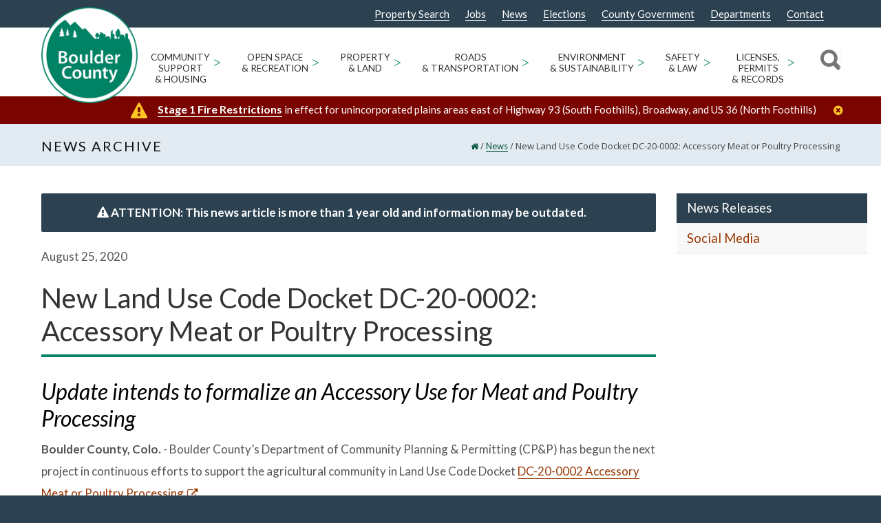

--- FILE ---
content_type: text/html; charset=UTF-8
request_url: https://bouldercounty.gov/news/new-land-use-code-docket-dc-20-0002-accessory-meat-or-poultry-processing/
body_size: 30618
content:
<!doctype html>
<html lang="en-US">
<head>
<meta http-equiv="Content-Type" content="text/html; charset=UTF-8" />
<!-- Mobile Specific Metas & Favicons -->
<meta name="viewport" content="width=device-width, initial-scale=1"><link rel="shortcut icon" href="https://assets.bouldercounty.gov/wp-content/uploads/2017/01/logo_boco3.png"><link rel="apple-touch-icon" href="https://assets.bouldercounty.gov/wp-content/uploads/2018/07/BOCOlogo_57.png"><link rel="apple-touch-icon" sizes="120x120" href="https://assets.bouldercounty.gov/wp-content/uploads/2018/07/BOCOlogo_120.png"><link rel="apple-touch-icon" sizes="76x76" href="https://assets.bouldercounty.gov/wp-content/uploads/2018/07/BOCOlogo_76.png"><link rel="apple-touch-icon" sizes="152x152" href="https://assets.bouldercounty.gov/wp-content/uploads/2018/07/BOCOlogo_152.png"><!-- WordPress Stuff -->
<meta name='robots' content='index, follow, max-image-preview:large, max-snippet:-1, max-video-preview:-1' />
	<style>img:is([sizes="auto" i], [sizes^="auto," i]) { contain-intrinsic-size: 3000px 1500px }</style>
	
	<!-- This site is optimized with the Yoast SEO Premium plugin v26.1 (Yoast SEO v26.1.1) - https://yoast.com/wordpress/plugins/seo/ -->
	<title>New Land Use Code Docket DC-20-0002: Accessory Meat or Poultry Processing - Boulder County</title>
	<link rel="canonical" href="https://bouldercounty.gov/news/new-land-use-code-docket-dc-20-0002-accessory-meat-or-poultry-processing/" />
	<meta property="og:locale" content="en_US" />
	<meta property="og:type" content="article" />
	<meta property="og:title" content="New Land Use Code Docket DC-20-0002: Accessory Meat or Poultry Processing" />
	<meta property="og:description" content="New Land Use Code Docket DC-20-0002: Accessory Meat or Poultry Processing Update intends to formalize an Accessory Use for Meat and Poultry Processing Boulder County, Colo. &#8211; Boulder County’s Department of Community Planning &amp; Permitting (CP&amp;P) has begun the next project in continuous efforts to support the agricultural community in Land Use Code Docket DC-20-0002 Accessory Meat or Poultry Processing. The public is invited to provide input on the proposed changes, which are planned to help the local farming community, continue previous efforts to pursue changes to agriculture-related language, and support the County Commissioner’s and the Boulder County Comprehensive Plan priorities. This update intends to formalize an Accessory Use for meat and poultry processing, and is a continuation of efforts started with DC-18-0003 Agriculture-Related Amendments, which pursued text amendments regarding agricultural uses and definitions. Among these changes, clarifications and amendments to farm events, farm sales, and season-extending agricultural structures (SEAS) were included as a result of research and engagement with the agricultural community and the greater Boulder County community. After the adoption of these amendments, the Board of County Commissioners (BOCC) identified that additional research, outreach, and engagement was necessary to continue addressing the agricultural community’s needs, including for farmers that raise [&hellip;]" />
	<meta property="og:url" content="https://bouldercounty.gov/news/new-land-use-code-docket-dc-20-0002-accessory-meat-or-poultry-processing/" />
	<meta property="og:site_name" content="Boulder County" />
	<meta property="article:publisher" content="https://www.facebook.com/BoulderCounty/" />
	<meta property="article:modified_time" content="2020-08-25T17:11:40+00:00" />
	<meta property="og:image" content="https://content.govdelivery.com/attachments/fancy_images/COBOULDER/2020/08/3625563/3184636/cpp-cattle-grazing-verhey-open-space-bcpos_crop.jpg" />
	<meta name="twitter:card" content="summary_large_image" />
	<meta name="twitter:site" content="@bouldercounty" />
	<meta name="twitter:label1" content="Est. reading time" />
	<meta name="twitter:data1" content="2 minutes" />
	<script type="application/ld+json" class="yoast-schema-graph">{"@context":"https://schema.org","@graph":[{"@type":"WebPage","@id":"https://bouldercounty.gov/news/new-land-use-code-docket-dc-20-0002-accessory-meat-or-poultry-processing/","url":"https://bouldercounty.gov/news/new-land-use-code-docket-dc-20-0002-accessory-meat-or-poultry-processing/","name":"New Land Use Code Docket DC-20-0002: Accessory Meat or Poultry Processing - Boulder County","isPartOf":{"@id":"https://bouldercounty.gov/#website"},"primaryImageOfPage":{"@id":"https://bouldercounty.gov/news/new-land-use-code-docket-dc-20-0002-accessory-meat-or-poultry-processing/#primaryimage"},"image":{"@id":"https://bouldercounty.gov/news/new-land-use-code-docket-dc-20-0002-accessory-meat-or-poultry-processing/#primaryimage"},"thumbnailUrl":"https://content.govdelivery.com/attachments/fancy_images/COBOULDER/2020/08/3625563/3184636/cpp-cattle-grazing-verhey-open-space-bcpos_crop.jpg","datePublished":"2020-08-25T16:21:53+00:00","dateModified":"2020-08-25T17:11:40+00:00","breadcrumb":{"@id":"https://bouldercounty.gov/news/new-land-use-code-docket-dc-20-0002-accessory-meat-or-poultry-processing/#breadcrumb"},"inLanguage":"en-US","potentialAction":[{"@type":"ReadAction","target":["https://bouldercounty.gov/news/new-land-use-code-docket-dc-20-0002-accessory-meat-or-poultry-processing/"]}]},{"@type":"ImageObject","inLanguage":"en-US","@id":"https://bouldercounty.gov/news/new-land-use-code-docket-dc-20-0002-accessory-meat-or-poultry-processing/#primaryimage","url":"https://content.govdelivery.com/attachments/fancy_images/COBOULDER/2020/08/3625563/3184636/cpp-cattle-grazing-verhey-open-space-bcpos_crop.jpg","contentUrl":"https://content.govdelivery.com/attachments/fancy_images/COBOULDER/2020/08/3625563/3184636/cpp-cattle-grazing-verhey-open-space-bcpos_crop.jpg"},{"@type":"BreadcrumbList","@id":"https://bouldercounty.gov/news/new-land-use-code-docket-dc-20-0002-accessory-meat-or-poultry-processing/#breadcrumb","itemListElement":[{"@type":"ListItem","position":1,"name":"Home","item":"https://bouldercounty.gov/"},{"@type":"ListItem","position":2,"name":"New Land Use Code Docket DC-20-0002: Accessory Meat or Poultry Processing"}]},{"@type":"WebSite","@id":"https://bouldercounty.gov/#website","url":"https://bouldercounty.gov/","name":"Boulder County","description":"","publisher":{"@id":"https://bouldercounty.gov/#organization"},"potentialAction":[{"@type":"SearchAction","target":{"@type":"EntryPoint","urlTemplate":"https://bouldercounty.gov/?s={search_term_string}"},"query-input":{"@type":"PropertyValueSpecification","valueRequired":true,"valueName":"search_term_string"}}],"inLanguage":"en-US"},{"@type":"Organization","@id":"https://bouldercounty.gov/#organization","name":"Boulder County","url":"https://assets.bouldercounty.gov/","logo":{"@type":"ImageObject","inLanguage":"en-US","@id":"https://assets.bouldercounty.gov/#/schema/logo/image/","url":"https://assets.bouldercounty.gov/wp-content/uploads/2017/04/bc_logo.png","contentUrl":"https://assets.bouldercounty.gov/wp-content/uploads/2017/04/bc_logo.png","width":500,"height":500,"caption":"Boulder County"},"image":{"@id":"https://bouldercounty.gov/#/schema/logo/image/"},"sameAs":["https://www.facebook.com/BoulderCounty/","https://x.com/bouldercounty","https://www.youtube.com/user/BoulderCounty"]}]}</script>
	<!-- / Yoast SEO Premium plugin. -->


<link rel='dns-prefetch' href='//maps.googleapis.com' />
<link rel='dns-prefetch' href='//fonts.googleapis.com' />
<link rel="alternate" type="application/rss+xml" title="Boulder County &raquo; Feed" href="https://bouldercounty.gov/feed/" />
<link rel="alternate" type="application/rss+xml" title="Boulder County &raquo; Comments Feed" href="https://bouldercounty.gov/comments/feed/" />
<link rel="alternate" type="text/calendar" title="Boulder County &raquo; iCal Feed" href="https://bouldercounty.gov/events/?ical=1" />
<script type="text/javascript">
/* <![CDATA[ */
window._wpemojiSettings = {"baseUrl":"https:\/\/s.w.org\/images\/core\/emoji\/16.0.1\/72x72\/","ext":".png","svgUrl":"https:\/\/s.w.org\/images\/core\/emoji\/16.0.1\/svg\/","svgExt":".svg","source":{"concatemoji":"https:\/\/bouldercounty.gov\/wp-includes\/js\/wp-emoji-release.min.js?ver=6.8.3"}};
/*! This file is auto-generated */
!function(s,n){var o,i,e;function c(e){try{var t={supportTests:e,timestamp:(new Date).valueOf()};sessionStorage.setItem(o,JSON.stringify(t))}catch(e){}}function p(e,t,n){e.clearRect(0,0,e.canvas.width,e.canvas.height),e.fillText(t,0,0);var t=new Uint32Array(e.getImageData(0,0,e.canvas.width,e.canvas.height).data),a=(e.clearRect(0,0,e.canvas.width,e.canvas.height),e.fillText(n,0,0),new Uint32Array(e.getImageData(0,0,e.canvas.width,e.canvas.height).data));return t.every(function(e,t){return e===a[t]})}function u(e,t){e.clearRect(0,0,e.canvas.width,e.canvas.height),e.fillText(t,0,0);for(var n=e.getImageData(16,16,1,1),a=0;a<n.data.length;a++)if(0!==n.data[a])return!1;return!0}function f(e,t,n,a){switch(t){case"flag":return n(e,"\ud83c\udff3\ufe0f\u200d\u26a7\ufe0f","\ud83c\udff3\ufe0f\u200b\u26a7\ufe0f")?!1:!n(e,"\ud83c\udde8\ud83c\uddf6","\ud83c\udde8\u200b\ud83c\uddf6")&&!n(e,"\ud83c\udff4\udb40\udc67\udb40\udc62\udb40\udc65\udb40\udc6e\udb40\udc67\udb40\udc7f","\ud83c\udff4\u200b\udb40\udc67\u200b\udb40\udc62\u200b\udb40\udc65\u200b\udb40\udc6e\u200b\udb40\udc67\u200b\udb40\udc7f");case"emoji":return!a(e,"\ud83e\udedf")}return!1}function g(e,t,n,a){var r="undefined"!=typeof WorkerGlobalScope&&self instanceof WorkerGlobalScope?new OffscreenCanvas(300,150):s.createElement("canvas"),o=r.getContext("2d",{willReadFrequently:!0}),i=(o.textBaseline="top",o.font="600 32px Arial",{});return e.forEach(function(e){i[e]=t(o,e,n,a)}),i}function t(e){var t=s.createElement("script");t.src=e,t.defer=!0,s.head.appendChild(t)}"undefined"!=typeof Promise&&(o="wpEmojiSettingsSupports",i=["flag","emoji"],n.supports={everything:!0,everythingExceptFlag:!0},e=new Promise(function(e){s.addEventListener("DOMContentLoaded",e,{once:!0})}),new Promise(function(t){var n=function(){try{var e=JSON.parse(sessionStorage.getItem(o));if("object"==typeof e&&"number"==typeof e.timestamp&&(new Date).valueOf()<e.timestamp+604800&&"object"==typeof e.supportTests)return e.supportTests}catch(e){}return null}();if(!n){if("undefined"!=typeof Worker&&"undefined"!=typeof OffscreenCanvas&&"undefined"!=typeof URL&&URL.createObjectURL&&"undefined"!=typeof Blob)try{var e="postMessage("+g.toString()+"("+[JSON.stringify(i),f.toString(),p.toString(),u.toString()].join(",")+"));",a=new Blob([e],{type:"text/javascript"}),r=new Worker(URL.createObjectURL(a),{name:"wpTestEmojiSupports"});return void(r.onmessage=function(e){c(n=e.data),r.terminate(),t(n)})}catch(e){}c(n=g(i,f,p,u))}t(n)}).then(function(e){for(var t in e)n.supports[t]=e[t],n.supports.everything=n.supports.everything&&n.supports[t],"flag"!==t&&(n.supports.everythingExceptFlag=n.supports.everythingExceptFlag&&n.supports[t]);n.supports.everythingExceptFlag=n.supports.everythingExceptFlag&&!n.supports.flag,n.DOMReady=!1,n.readyCallback=function(){n.DOMReady=!0}}).then(function(){return e}).then(function(){var e;n.supports.everything||(n.readyCallback(),(e=n.source||{}).concatemoji?t(e.concatemoji):e.wpemoji&&e.twemoji&&(t(e.twemoji),t(e.wpemoji)))}))}((window,document),window._wpemojiSettings);
/* ]]> */
</script>
<link rel='stylesheet' id='tribe-events-pro-mini-calendar-block-styles-css' href='https://assets.bouldercounty.gov/static/wp-content/plugins/events-calendar-pro/build/css/tribe-events-pro-mini-calendar-block.css?ver=7.7.11' type='text/css' media='all' />
<style id='wp-emoji-styles-inline-css' type='text/css'>

	img.wp-smiley, img.emoji {
		display: inline !important;
		border: none !important;
		box-shadow: none !important;
		height: 1em !important;
		width: 1em !important;
		margin: 0 0.07em !important;
		vertical-align: -0.1em !important;
		background: none !important;
		padding: 0 !important;
	}
</style>
<link rel='stylesheet' id='wp-block-library-css' href='https://assets.bouldercounty.gov/static/wp-includes/css/dist/block-library/style.min.css?ver=6.8.3' type='text/css' media='all' />
<style id='classic-theme-styles-inline-css' type='text/css'>
/*! This file is auto-generated */
.wp-block-button__link{color:#fff;background-color:#32373c;border-radius:9999px;box-shadow:none;text-decoration:none;padding:calc(.667em + 2px) calc(1.333em + 2px);font-size:1.125em}.wp-block-file__button{background:#32373c;color:#fff;text-decoration:none}
</style>
<style id='global-styles-inline-css' type='text/css'>
:root{--wp--preset--aspect-ratio--square: 1;--wp--preset--aspect-ratio--4-3: 4/3;--wp--preset--aspect-ratio--3-4: 3/4;--wp--preset--aspect-ratio--3-2: 3/2;--wp--preset--aspect-ratio--2-3: 2/3;--wp--preset--aspect-ratio--16-9: 16/9;--wp--preset--aspect-ratio--9-16: 9/16;--wp--preset--color--black: #000000;--wp--preset--color--cyan-bluish-gray: #abb8c3;--wp--preset--color--white: #ffffff;--wp--preset--color--pale-pink: #f78da7;--wp--preset--color--vivid-red: #cf2e2e;--wp--preset--color--luminous-vivid-orange: #ff6900;--wp--preset--color--luminous-vivid-amber: #fcb900;--wp--preset--color--light-green-cyan: #7bdcb5;--wp--preset--color--vivid-green-cyan: #00d084;--wp--preset--color--pale-cyan-blue: #8ed1fc;--wp--preset--color--vivid-cyan-blue: #0693e3;--wp--preset--color--vivid-purple: #9b51e0;--wp--preset--gradient--vivid-cyan-blue-to-vivid-purple: linear-gradient(135deg,rgba(6,147,227,1) 0%,rgb(155,81,224) 100%);--wp--preset--gradient--light-green-cyan-to-vivid-green-cyan: linear-gradient(135deg,rgb(122,220,180) 0%,rgb(0,208,130) 100%);--wp--preset--gradient--luminous-vivid-amber-to-luminous-vivid-orange: linear-gradient(135deg,rgba(252,185,0,1) 0%,rgba(255,105,0,1) 100%);--wp--preset--gradient--luminous-vivid-orange-to-vivid-red: linear-gradient(135deg,rgba(255,105,0,1) 0%,rgb(207,46,46) 100%);--wp--preset--gradient--very-light-gray-to-cyan-bluish-gray: linear-gradient(135deg,rgb(238,238,238) 0%,rgb(169,184,195) 100%);--wp--preset--gradient--cool-to-warm-spectrum: linear-gradient(135deg,rgb(74,234,220) 0%,rgb(151,120,209) 20%,rgb(207,42,186) 40%,rgb(238,44,130) 60%,rgb(251,105,98) 80%,rgb(254,248,76) 100%);--wp--preset--gradient--blush-light-purple: linear-gradient(135deg,rgb(255,206,236) 0%,rgb(152,150,240) 100%);--wp--preset--gradient--blush-bordeaux: linear-gradient(135deg,rgb(254,205,165) 0%,rgb(254,45,45) 50%,rgb(107,0,62) 100%);--wp--preset--gradient--luminous-dusk: linear-gradient(135deg,rgb(255,203,112) 0%,rgb(199,81,192) 50%,rgb(65,88,208) 100%);--wp--preset--gradient--pale-ocean: linear-gradient(135deg,rgb(255,245,203) 0%,rgb(182,227,212) 50%,rgb(51,167,181) 100%);--wp--preset--gradient--electric-grass: linear-gradient(135deg,rgb(202,248,128) 0%,rgb(113,206,126) 100%);--wp--preset--gradient--midnight: linear-gradient(135deg,rgb(2,3,129) 0%,rgb(40,116,252) 100%);--wp--preset--font-size--small: 13px;--wp--preset--font-size--medium: 20px;--wp--preset--font-size--large: 36px;--wp--preset--font-size--x-large: 42px;--wp--preset--spacing--20: 0.44rem;--wp--preset--spacing--30: 0.67rem;--wp--preset--spacing--40: 1rem;--wp--preset--spacing--50: 1.5rem;--wp--preset--spacing--60: 2.25rem;--wp--preset--spacing--70: 3.38rem;--wp--preset--spacing--80: 5.06rem;--wp--preset--shadow--natural: 6px 6px 9px rgba(0, 0, 0, 0.2);--wp--preset--shadow--deep: 12px 12px 50px rgba(0, 0, 0, 0.4);--wp--preset--shadow--sharp: 6px 6px 0px rgba(0, 0, 0, 0.2);--wp--preset--shadow--outlined: 6px 6px 0px -3px rgba(255, 255, 255, 1), 6px 6px rgba(0, 0, 0, 1);--wp--preset--shadow--crisp: 6px 6px 0px rgba(0, 0, 0, 1);}:where(.is-layout-flex){gap: 0.5em;}:where(.is-layout-grid){gap: 0.5em;}body .is-layout-flex{display: flex;}.is-layout-flex{flex-wrap: wrap;align-items: center;}.is-layout-flex > :is(*, div){margin: 0;}body .is-layout-grid{display: grid;}.is-layout-grid > :is(*, div){margin: 0;}:where(.wp-block-columns.is-layout-flex){gap: 2em;}:where(.wp-block-columns.is-layout-grid){gap: 2em;}:where(.wp-block-post-template.is-layout-flex){gap: 1.25em;}:where(.wp-block-post-template.is-layout-grid){gap: 1.25em;}.has-black-color{color: var(--wp--preset--color--black) !important;}.has-cyan-bluish-gray-color{color: var(--wp--preset--color--cyan-bluish-gray) !important;}.has-white-color{color: var(--wp--preset--color--white) !important;}.has-pale-pink-color{color: var(--wp--preset--color--pale-pink) !important;}.has-vivid-red-color{color: var(--wp--preset--color--vivid-red) !important;}.has-luminous-vivid-orange-color{color: var(--wp--preset--color--luminous-vivid-orange) !important;}.has-luminous-vivid-amber-color{color: var(--wp--preset--color--luminous-vivid-amber) !important;}.has-light-green-cyan-color{color: var(--wp--preset--color--light-green-cyan) !important;}.has-vivid-green-cyan-color{color: var(--wp--preset--color--vivid-green-cyan) !important;}.has-pale-cyan-blue-color{color: var(--wp--preset--color--pale-cyan-blue) !important;}.has-vivid-cyan-blue-color{color: var(--wp--preset--color--vivid-cyan-blue) !important;}.has-vivid-purple-color{color: var(--wp--preset--color--vivid-purple) !important;}.has-black-background-color{background-color: var(--wp--preset--color--black) !important;}.has-cyan-bluish-gray-background-color{background-color: var(--wp--preset--color--cyan-bluish-gray) !important;}.has-white-background-color{background-color: var(--wp--preset--color--white) !important;}.has-pale-pink-background-color{background-color: var(--wp--preset--color--pale-pink) !important;}.has-vivid-red-background-color{background-color: var(--wp--preset--color--vivid-red) !important;}.has-luminous-vivid-orange-background-color{background-color: var(--wp--preset--color--luminous-vivid-orange) !important;}.has-luminous-vivid-amber-background-color{background-color: var(--wp--preset--color--luminous-vivid-amber) !important;}.has-light-green-cyan-background-color{background-color: var(--wp--preset--color--light-green-cyan) !important;}.has-vivid-green-cyan-background-color{background-color: var(--wp--preset--color--vivid-green-cyan) !important;}.has-pale-cyan-blue-background-color{background-color: var(--wp--preset--color--pale-cyan-blue) !important;}.has-vivid-cyan-blue-background-color{background-color: var(--wp--preset--color--vivid-cyan-blue) !important;}.has-vivid-purple-background-color{background-color: var(--wp--preset--color--vivid-purple) !important;}.has-black-border-color{border-color: var(--wp--preset--color--black) !important;}.has-cyan-bluish-gray-border-color{border-color: var(--wp--preset--color--cyan-bluish-gray) !important;}.has-white-border-color{border-color: var(--wp--preset--color--white) !important;}.has-pale-pink-border-color{border-color: var(--wp--preset--color--pale-pink) !important;}.has-vivid-red-border-color{border-color: var(--wp--preset--color--vivid-red) !important;}.has-luminous-vivid-orange-border-color{border-color: var(--wp--preset--color--luminous-vivid-orange) !important;}.has-luminous-vivid-amber-border-color{border-color: var(--wp--preset--color--luminous-vivid-amber) !important;}.has-light-green-cyan-border-color{border-color: var(--wp--preset--color--light-green-cyan) !important;}.has-vivid-green-cyan-border-color{border-color: var(--wp--preset--color--vivid-green-cyan) !important;}.has-pale-cyan-blue-border-color{border-color: var(--wp--preset--color--pale-cyan-blue) !important;}.has-vivid-cyan-blue-border-color{border-color: var(--wp--preset--color--vivid-cyan-blue) !important;}.has-vivid-purple-border-color{border-color: var(--wp--preset--color--vivid-purple) !important;}.has-vivid-cyan-blue-to-vivid-purple-gradient-background{background: var(--wp--preset--gradient--vivid-cyan-blue-to-vivid-purple) !important;}.has-light-green-cyan-to-vivid-green-cyan-gradient-background{background: var(--wp--preset--gradient--light-green-cyan-to-vivid-green-cyan) !important;}.has-luminous-vivid-amber-to-luminous-vivid-orange-gradient-background{background: var(--wp--preset--gradient--luminous-vivid-amber-to-luminous-vivid-orange) !important;}.has-luminous-vivid-orange-to-vivid-red-gradient-background{background: var(--wp--preset--gradient--luminous-vivid-orange-to-vivid-red) !important;}.has-very-light-gray-to-cyan-bluish-gray-gradient-background{background: var(--wp--preset--gradient--very-light-gray-to-cyan-bluish-gray) !important;}.has-cool-to-warm-spectrum-gradient-background{background: var(--wp--preset--gradient--cool-to-warm-spectrum) !important;}.has-blush-light-purple-gradient-background{background: var(--wp--preset--gradient--blush-light-purple) !important;}.has-blush-bordeaux-gradient-background{background: var(--wp--preset--gradient--blush-bordeaux) !important;}.has-luminous-dusk-gradient-background{background: var(--wp--preset--gradient--luminous-dusk) !important;}.has-pale-ocean-gradient-background{background: var(--wp--preset--gradient--pale-ocean) !important;}.has-electric-grass-gradient-background{background: var(--wp--preset--gradient--electric-grass) !important;}.has-midnight-gradient-background{background: var(--wp--preset--gradient--midnight) !important;}.has-small-font-size{font-size: var(--wp--preset--font-size--small) !important;}.has-medium-font-size{font-size: var(--wp--preset--font-size--medium) !important;}.has-large-font-size{font-size: var(--wp--preset--font-size--large) !important;}.has-x-large-font-size{font-size: var(--wp--preset--font-size--x-large) !important;}
:where(.wp-block-post-template.is-layout-flex){gap: 1.25em;}:where(.wp-block-post-template.is-layout-grid){gap: 1.25em;}
:where(.wp-block-columns.is-layout-flex){gap: 2em;}:where(.wp-block-columns.is-layout-grid){gap: 2em;}
:root :where(.wp-block-pullquote){font-size: 1.5em;line-height: 1.6;}
</style>
<link rel='stylesheet' id='editorial-comments-style-css' href='https://assets.bouldercounty.gov/static/wp-content/plugins/boco-custom-editorial-comments-placement/css/editorial-comments.css?ver=6.8.3' type='text/css' media='all' />
<link rel='stylesheet' id='cus_accessibility_styles-css' href='https://assets.bouldercounty.gov/static/wp-content/themes/bouldercounty/css/cus_accessibility_css.css?ver=6.8.3' type='text/css' media='all' />
<link rel='stylesheet' id='insight_vc_styles-css' href='https://assets.bouldercounty.gov/static/wp-content/themes/bouldercounty/functions/templates/insight_vc_styles.css?ver=6.8.3' type='text/css' media='all' />
<link rel='stylesheet' id='stylesheet-css' href='https://assets.bouldercounty.gov/static/wp-content/themes/bouldercounty/style.min.css?ver=1' type='text/css' media='all' />
<link rel='stylesheet' id='js_composer_front-css' href='https://assets.bouldercounty.gov/static/wp-content/plugins/js_composer/assets/css/js_composer.min.css?ver=8.7.1' type='text/css' media='all' />
<link rel='stylesheet' id='shortcodes-css' href='https://assets.bouldercounty.gov/static/wp-content/themes/unicon/framework/css/shortcodes.css?ver=6.8.3' type='text/css' media='all' />
<link rel='stylesheet' id='responsive-css' href='https://assets.bouldercounty.gov/static/wp-content/themes/unicon/framework/css/responsive.css?ver=6.8.3' type='text/css' media='all' />
<link rel='stylesheet' id='tablepress-default-css' href='https://bouldercounty.gov/wp-content/tablepress-combined.min.css?ver=17' type='text/css' media='all' />
<link rel='stylesheet' id='tablepress-datatables-buttons-css' href='https://assets.bouldercounty.gov/static/wp-content/plugins/tablepress-premium/modules/css/build/datatables.buttons.css?ver=3.2.5' type='text/css' media='all' />
<link rel='stylesheet' id='tablepress-datatables-columnfilterwidgets-css' href='https://assets.bouldercounty.gov/static/wp-content/plugins/tablepress-premium/modules/css/build/datatables.columnfilterwidgets.css?ver=3.2.5' type='text/css' media='all' />
<link rel='stylesheet' id='tablepress-datatables-fixedheader-css' href='https://assets.bouldercounty.gov/static/wp-content/plugins/tablepress-premium/modules/css/build/datatables.fixedheader.css?ver=3.2.5' type='text/css' media='all' />
<link rel='stylesheet' id='tablepress-datatables-fixedcolumns-css' href='https://assets.bouldercounty.gov/static/wp-content/plugins/tablepress-premium/modules/css/build/datatables.fixedcolumns.css?ver=3.2.5' type='text/css' media='all' />
<link rel='stylesheet' id='tablepress-datatables-scroll-buttons-css' href='https://assets.bouldercounty.gov/static/wp-content/plugins/tablepress-premium/modules/css/build/datatables.scroll-buttons.css?ver=3.2.5' type='text/css' media='all' />
<link rel='stylesheet' id='tablepress-responsive-tables-css' href='https://assets.bouldercounty.gov/static/wp-content/plugins/tablepress-premium/modules/css/build/responsive-tables.css?ver=3.2.5' type='text/css' media='all' />
<link rel='stylesheet' id='vc_plugin_table_style_css-css' href='https://assets.bouldercounty.gov/static/wp-content/plugins/easy-tables-vc/assets/css/style.css?ver=1.0.0' type='text/css' media='all' />
<link rel='stylesheet' id='vc_plugin_themes_css-css' href='https://assets.bouldercounty.gov/static/wp-content/plugins/easy-tables-vc/assets/css/themes.css?ver=6.8.3' type='text/css' media='all' />
<link rel='stylesheet' id='tablepress-datatables-css-css' href='https://assets.bouldercounty.gov/static/wp-content/plugins/tablepress-premium/css/build/default.css?ver=3.1.3' type='text/css' media='all' />
<link rel='stylesheet' id='redux-google-fonts-minti_data-css' href='https://fonts.googleapis.com/css?family=Lato%3A100%2C300%2C400%2C700%2C900%2C100italic%2C300italic%2C400italic%2C700italic%2C900italic%7COpen+Sans%7CMontserrat&#038;subset=latin&#038;ver=1768234686' type='text/css' media='all' />
<script type="text/javascript" src="https://assets.bouldercounty.gov/static/wp-includes/js/jquery/jquery.min.js?ver=3.7.1" id="jquery-core-js"></script>
<script type="text/javascript" src="https://assets.bouldercounty.gov/static/wp-includes/js/jquery/jquery-migrate.min.js?ver=3.4.1" id="jquery-migrate-js"></script>
<script type="text/javascript" src="https://assets.bouldercounty.gov/static/wp-content/themes/bouldercounty/js/stickyHeader.min.js?ver=6.8.3" id="sticky-header-js"></script>
<script type="text/javascript" src="https://assets.bouldercounty.gov/static/wp-content/themes/bouldercounty/js/cus_accessibility_script.js?ver=6.8.3" id="cus_accessibility_scripts-js"></script>
<script type="text/javascript" src="https://assets.bouldercounty.gov/static/wp-includes/js/jquery/ui/core.min.js?ver=1.13.3" id="jquery-ui-core-js"></script>
<script type="text/javascript" src="https://assets.bouldercounty.gov/static/wp-content/themes/bouldercounty/js/read-more.js?ver=6.8.3" id="insightdesigns_readmore_js-js"></script>
<script type="text/javascript" src="https://assets.bouldercounty.gov/static/wp-content/themes/bouldercounty/js/custom-search.js?ver=6.8.3" id="insightdesigns_search_js-js"></script>
<script type="text/javascript" src="//maps.googleapis.com/maps/api/js?libraries=places%2Cgeometry&amp;key=AIzaSyCXBDf71PeX7Oyw2CXK9vkMBe40UIL6cdY&amp;ver=6.8.3" id="gmaps-js"></script>
<link rel="https://api.w.org/" href="https://bouldercounty.gov/wp-json/" /><link rel="EditURI" type="application/rsd+xml" title="RSD" href="https://bouldercounty.gov/xmlrpc.php?rsd" />
<meta name="generator" content="WordPress 6.8.3" />
<link rel='shortlink' href='https://bouldercounty.gov/?p=101323' />
<link rel="alternate" title="oEmbed (JSON)" type="application/json+oembed" href="https://bouldercounty.gov/wp-json/oembed/1.0/embed?url=https%3A%2F%2Fbouldercounty.gov%2Fnews%2Fnew-land-use-code-docket-dc-20-0002-accessory-meat-or-poultry-processing%2F" />
<link rel="alternate" title="oEmbed (XML)" type="text/xml+oembed" href="https://bouldercounty.gov/wp-json/oembed/1.0/embed?url=https%3A%2F%2Fbouldercounty.gov%2Fnews%2Fnew-land-use-code-docket-dc-20-0002-accessory-meat-or-poultry-processing%2F&#038;format=xml" />
<meta name="tec-api-version" content="v1"><meta name="tec-api-origin" content="https://bouldercounty.gov"><link rel="alternate" href="https://bouldercounty.gov/wp-json/tribe/events/v1/" /> 
<style>
#adminmenu #menu-posts-event div.wp-menu-image:before {
  content: '\f145';
}
#adminmenu #menu-posts-events div.wp-menu-image:before {
  content: '\f145';
  font-family: dashicons;
}
#adminmenu #toplevel_page_site-wide-alerts div.wp-menu-image:before {
	content: "\f534";
	font-family: dashicons;
}

#adminmenu #toplevel_page_department-alert-messages div.wp-menu-image:before {
    content: "\f116";
    font-family: dashicons;
}

    	#wp-admin-bar-w3tc_overlay_upgrade, #wp-admin-bar-w3tc_flush, #wp-admin-bar-w3tc_feature_showcase, #wp-admin-bar-w3tc_settings_general, #wp-admin-bar-w3tc_settings_extensions, #wp-admin-bar-w3tc_settings_faq, #wp-admin-bar-w3tc_support {display:none}
    
</style>
<script>
	jQuery(document).ready(function(){
		jQuery('a.menu-icon-appearance').attr('href', 'javascript:void(0);');
	});
</script>
        <script>
        console.log('Tribe events removal script is running for non-administrator');
        
        (function() {
            let attempts = 0;
            const maxAttempts = 8; // Maximum number of retry attempts
            const retryInterval = 100; // Milliseconds between retries
            let isComplete = false; // Flag to prevent any further attempts
            let timeoutIds = []; // Track all setTimeout IDs
            let intervalId = null;
            
            function hideTribeEvents() {
                // Check if we've already completed (success or max attempts reached)
                if (isComplete) {
                    console.log('Script already completed, skipping attempt');
                    return;
                }
                
                attempts++;
                console.log(`Looking for tribe events menu... (attempt ${attempts}/${maxAttempts})`);
                
                var menu = document.getElementById('wp-admin-bar-tribe-events');
                console.log('Menu found:', menu);
                
                if (menu) {
                    console.log('Removing tribe events menu');
                    menu.style.display = 'none';
                    menu.remove();
                    
                    // Mark as complete and cleanup
                    isComplete = true;
                    cleanup();
                    
                    console.log('Tribe events menu successfully removed');
                    return true; // Success
                } else if (attempts >= maxAttempts) {
                    console.log('Max attempts reached. Stopping tribe events removal attempts.');
                    isComplete = true;
                    cleanup();
                    return false; // Failed after max attempts
                } else {
                    console.log('Menu not found, will try again...');
                    return null; // Continue trying
                }
            }
            
            function cleanup() {
                // Clear interval
                if (intervalId) {
                    clearInterval(intervalId);
                    intervalId = null;
                }
                
                // Clear any pending timeouts
                timeoutIds.forEach(id => clearTimeout(id));
                timeoutIds = [];
            }
            
            // Initial attempts at different intervals - track timeout IDs
            timeoutIds.push(setTimeout(hideTribeEvents, 0));
            timeoutIds.push(setTimeout(hideTribeEvents, 500));
            timeoutIds.push(setTimeout(hideTribeEvents, 1000));
            
            // Set up interval-based retry with limit
            intervalId = setInterval(function() {
                if (isComplete) {
                    clearInterval(intervalId);
                    intervalId = null;
                    return;
                }
                
                const result = hideTribeEvents();
                if (result !== null) { // Stop if we succeeded or failed definitively
                    clearInterval(intervalId);
                    intervalId = null;
                }
            }, retryInterval);
            
            // Fallback: Clear everything after maximum time regardless
            timeoutIds.push(setTimeout(function() {
                if (!isComplete) {
                    console.log('Timeout reached. Clearing tribe events removal.');
                    isComplete = true;
                    cleanup();
                }
            }, maxAttempts * retryInterval + 2000));
            
        })();
        </script>
            <style>
    @media screen and (max-width: 1023px){
        #wpadminbar{
            height: 64px;
        }
    }
    </style>
<style type="text/css">
body{font:400 15px Lato,Arial,Helvetica,sans-serif;color:#555555;line-height:1.9;}.wrapall,.boxed-layout{background-color:#ffffff;}body.page-template-page-blank-php{background:#ffffff !important;}h1,.title-h1{font:28px Lato,Arial,Helvetica,sans-serif;color:#333333;}h2{font:24px Lato,Arial,Helvetica,sans-serif;color:#333333;}h3{font:20px Lato,Arial,Helvetica,sans-serif;color:#333333;}h4{font:16px Lato,Arial,Helvetica,sans-serif;color:#333333;}h5{font:16px Lato,Arial,Helvetica,sans-serif;color:#333333;}h6{font:16px Lato,Arial,Helvetica,sans-serif;color:#333333;}.title{font-family:'Lato',Arial,Helvetica,sans-serif;}h1 a,h2 a,h3 a,h4 a,h5 a,h6 a{font-weight:inherit;color:inherit;}h1 a:hover,h2 a:hover,h3 a:hover,h4 a:hover,h5 a:hover,h6 a:hover,a:hover h1,a:hover h2,a:hover h3,a:hover h4,a:hover h5,a:hover h6{color:#333333;}a{color:#008265;}a:hover{color:#333333;}input[type='text'],input[type='password'],input[type='email'],input[type='tel'],input[type='date'],input[type='number'],textarea,select{font-family:Lato,Arial,Helvetica,sans-serif;font-size:15px;}#sidebar .widget h3{font:14px Lato,Arial,Helvetica,sans-serif;color:#444444;}.container .twelve.alt.sidebar-right,.container .twelve.alt.sidebar-left,#sidebar.sidebar-right #sidebar-widgets,#sidebar.sidebar-left #sidebar-widgets{border-color:#efefef;}#topbar{background:#2c4251;color:#cecece;}#topbar a{color:#cecece;}#topbar a:hover{color:#ffffff;}@media only screen and (max-width:767px){#topbar .topbar-col1{background:#2c4251;}} #navigation > ul > li > a{font:400 13px Lato,Arial,Helvetica,sans-serif;color:#333333;}#navigation > ul > li:hover > a,#navigation > ul > li > a:hover{color:#008265;}#navigation li.current-menu-item > a:hover,#navigation li.current-page-ancestor > a:hover,#navigation li.current-menu-ancestor > a:hover,#navigation li.current-menu-parent > a:hover,#navigation li.current_page_ancestor > a:hover,#navigation > ul > li.sfHover > a{color:#008265;}#navigation li.current-menu-item > a,#navigation li.current-page-ancestor > a,#navigation li.current-menu-ancestor > a,#navigation li.current-menu-parent > a,#navigation li.current_page_ancestor > a{color:#008265;}#navigation ul li:hover{border-color:#008265;}#navigation li.current-menu-item,#navigation li.current-page-ancestor,#navigation li.current-menu-ancestor,#navigation li.current-menu-parent,#navigation li.current_page_ancestor{border-color:#008265;}#navigation .sub-menu{background:#262626;}#navigation .sub-menu li a{font:13px Lato,Arial,Helvetica,sans-serif;color:#bbbbbb;}#navigation .sub-menu li a:hover{color:#ffffff;}#navigation .sub-menu li.current_page_item > a,#navigation .sub-menu li.current_page_item > a:hover,#navigation .sub-menu li.current-menu-item > a,#navigation .sub-menu li.current-menu-item > a:hover,#navigation .sub-menu li.current-page-ancestor > a,#navigation .sub-menu li.current-page-ancestor > a:hover,#navigation .sub-menu li.current-menu-ancestor > a,#navigation .sub-menu li.current-menu-ancestor > a:hover,#navigation .sub-menu li.current-menu-parent > a,#navigation .sub-menu li.current-menu-parent > a:hover,#navigation .sub-menu li.current_page_ancestor > a,#navigation .sub-menu li.current_page_ancestor > a:hover{color:#ffffff;}#navigation .sub-menu li a,#navigation .sub-menu ul li a{border-color:#333333;}#navigation > ul > li.megamenu > ul.sub-menu{background:#262626;border-color:#008265;}#navigation > ul > li.megamenu > ul > li{border-right-color:#333333 !important;}#navigation > ul > li.megamenu ul li a{color:#bbbbbb;}#navigation > ul > li.megamenu > ul > li > a{color:#ffffff;}#navigation > ul > li.megamenu > ul ul li a:hover,#header #navigation > ul > li.megamenu > ul ul li.current-menu-item a{color:#ffffff !important;background-color:#333333 !important;} #search-btn,#shopping-btn,#close-search-btn{color:#bbbbbb;}#search-btn:hover,#shopping-btn:hover,#close-search-btn:hover{color:#999999;}#slogan{font:400 20px Open Sans,Arial,Helvetica,sans-serif;color:#777777;margin-top:26px;} #mobile-navigation{background:#262626;}#mobile-navigation ul li a{font:13px Lato,Arial,Helvetica,sans-serif;color:#bbbbbb;border-bottom-color:#333333 !important;}#mobile-navigation ul li a:hover,#mobile-navigation ul li a:hover [class^='fa-'],#mobile-navigation li.open > a,#mobile-navigation ul li.current-menu-item > a,#mobile-navigation ul li.current-menu-ancestor > a{color:#ffffff;}body #mobile-navigation li.open > a [class^='fa-']{color:#ffffff;}#mobile-navigation form,#mobile-navigation form input{background:#444444;color:#cccccc;}#mobile-navigation form:before{color:#cccccc;}#mobile-header{background:#ffffff;height:100px;}#mobile-navigation-btn,#mobile-cart-btn,#mobile-shopping-btn{color:#bbbbbb;line-height:100px;}#mobile-navigation-btn:hover,#mobile-cart-btn:hover,#mobile-shopping-btn:hover{color:#999999;}#mobile-header .logo{margin-top:10px;} #header.header-v1{min-height:100px;background:#ffffff;}.header-v1 .logo{margin-top:10px;}.header-v1 #navigation > ul > li{height:100px;padding-top:35px;}.header-v1 #navigation .sub-menu{top:100px;}.header-v1 .header-icons-divider{line-height:100px;background:#efefef;}#header.header-v1 .widget_shopping_cart{top:100px;}.header-v1 #search-btn,.header-v1 #close-search-btn,.header-v1 #shopping-btn{line-height:100px;}.header-v1 #search-top,.header-v1 #search-top input{height:100px;}.header-v1 #search-top input{color:#666666;font-family:Lato,Arial,Helvetica,sans-serif;} #header.header-v3{background:#ffffff;}.header-v3 .navigation-wrap{background:#ffffff;border-top:1px solid #efefef;}.header-v3 .logo{margin-top:30px;margin-bottom:30px;} #header.header-v4{background:#ffffff;}.header-v4 .navigation-wrap{background:#ffffff;border-top:1px solid #efefef;}.header-v4 .logo{margin-top:30px;margin-bottom:30px;} #transparentimage{padding:100px 0 0 0;}.header-is-transparent #mobile-navigation{top:100px;} .stuck{background:#ffffff;} .titlebar h1,.title-h1{font:22px Open Sans,Arial,Helvetica,sans-serif;color:#777777;}#fulltitle{background:#f9f9f9;border-bottom:1px solid #efefef;}#breadcrumbs{margin-top:6px;}#breadcrumbs,#breadcrumbs a{font:13px Open Sans,Arial,Helvetica,sans-serif;color:#aaaaaa;}#breadcrumbs a:hover{color:#666666;}#fullimagecenter h1,#transparentimage h1,#fullimagecenter .title-h1,#transparentimage .title-h1{font:42px Montserrat,Arial,Helvetica,sans-serif;color:#ffffff;text-transform:uppercase;letter-spacing:1px;text-align:center;} #footer .widget h3{font:22px Lato,Arial,Helvetica,sans-serif;color:#8fb4cd;}#footer{color:#b6b6b6;border-top:4px none #1cbac8;}#footer{background-color:#484847;}#footer a,#footer .widget ul li:after{color:#ffffff;}#footer a:hover,#footer .widget ul li:hover:after{color:#ffffff;}#footer .widget ul li{border-bottom-color:#6d6d6c;} #copyright{background:#2c4251;color:#b8babc;}#copyright a{color:#999999;}#copyright a:hover{color:#cccccc;} .highlight{color:#008265 !important;}::selection{background:#008265;}::-moz-selection{background:#008265;}#shopping-btn span{background:#008265;}.blog-page .post h1 a:hover,.blog-page .post h2 a:hover{color:#008265;}.entry-image .entry-overlay{background:#008265;}.entry-quote a:hover{background:#008265;}.entry-link a:hover{background:#008265;}.blog-single .entry-tags a:hover{color:#008265;}.sharebox ul li a:hover{color:#008265;}.commentlist li.bypostauthor .comment-text{border-color:#008265;}#pagination .current a{background:#008265;}#filters ul li a:hover{color:#008265;}#filters ul li a.active{color:#008265;}#back-to-top a:hover{background-color:#008265;}#sidebar .widget ul li a:hover{color:#008265;}#sidebar .widget ul li:hover:after{color:#008265;}.widget_tag_cloud a:hover,.widget_product_tag_cloud a:hover{background:#008265;border-color:#008265;}.widget_portfolio .portfolio-widget-item .portfolio-overlay{background:#008265;}#sidebar .widget_nav_menu ul li a:hover{color:#008265;}#footer .widget_tag_cloud a:hover,#footer .widget_product_tag_cloud a:hover{background:#008265;border-color:#008265;} .box.style-2{border-top-color:#008265;}.box.style-4{border-color:#008265;}.box.style-6{background:#008265;}a.button,input[type=submit],button,.minti_button{background:#008265;border-color:#008265;}a.button.color-2{color:#008265;border-color:#008265;}a.button.color-3{background:#008265;border-color:#008265;}a.button.color-9{color:#008265;}a.button.color-6:hover{background:#008265;border-color:#008265;}a.button.color-7:hover{background:#008265;border-color:#008265;}.counter-number{color:#008265;}.divider-title.align-center:after,.divider-title.align-left:after{background-color:#008265}.divider5{border-bottom-color:#008265;}.dropcap.dropcap-circle{background-color:#008265;}.dropcap.dropcap-box{background-color:#008265;}.dropcap.dropcap-color{color:#008265;}.toggle .toggle-title.active,.color-light .toggle .toggle-title.active{background:#008265;border-color:#008265;}.iconbox-style-1.icon-color-accent i.boxicon,.iconbox-style-2.icon-color-accent i.boxicon,.iconbox-style-3.icon-color-accent i.boxicon,.iconbox-style-8.icon-color-accent i.boxicon,.iconbox-style-9.icon-color-accent i.boxicon{color:#008265!important;}.iconbox-style-4.icon-color-accent i.boxicon,.iconbox-style-5.icon-color-accent i.boxicon,.iconbox-style-6.icon-color-accent i.boxicon,.iconbox-style-7.icon-color-accent i.boxicon,.flip .icon-color-accent.card .back{background:#008265;}.latest-blog .blog-item .blog-overlay{background:#008265;}.latest-blog .blog-item .blog-pic i{color:#008265;}.latest-blog .blog-item h4 a:hover{color:#008265;}.progressbar .progress-percentage{background:#008265;}.wpb_widgetised_column .widget ul li a:hover{color:#008265;}.wpb_widgetised_column .widget ul li:hover:after{color:#008265;}.wpb_accordion .wpb_accordion_wrapper .ui-state-active .ui-icon{background-color:#008265;}.wpb_accordion .wpb_accordion_wrapper .ui-state-active.wpb_accordion_header a{color:#008265;}.wpb_accordion .wpb_accordion_wrapper .wpb_accordion_header a:hover,.wpb_accordion .wpb_accordion_wrapper .wpb_accordion_header a:hover .ui-state-default .ui-icon{color:#008265;}.wpb_accordion .wpb_accordion_wrapper .wpb_accordion_header:hover .ui-icon{background-color:#008265!important;}.wpb_content_element.wpb_tabs .wpb_tabs_nav li.ui-tabs-active{border-bottom-color:#008265;}.portfolio-item h4 a:hover{color:#008265;}.portfolio-filters ul li a:hover{color:#008265;}.portfolio-filters ul li a.active{color:#008265;}.portfolio-overlay-icon .portfolio-overlay{background:#008265;}.portfolio-overlay-icon i{color:#008265;}.portfolio-overlay-effect .portfolio-overlay{background:#008265;}.portfolio-overlay-name .portfolio-overlay{background:#008265;}.portfolio-detail-attributes ul li a:hover{color:#008265;}a.catimage:hover .catimage-text{background:#008265;} .products li h3{font:400 15px Lato,Arial,Helvetica,sans-serif;color:#555555;}.woocommerce .button.checkout-button{background:#008265;border-color:#008265;}.woocommerce .products .onsale{background:#008265;}.product .onsale{background:#008265;}button.single_add_to_cart_button:hover{background:#008265;}.woocommerce-tabs > ul > li.active a{color:#008265;border-bottom-color:#008265;}p.stars a:hover{background:#008265;}p.stars a.active,p.stars a.active:after{background:#008265;}.product_list_widget a{color:#008265;}.woocommerce .widget_layered_nav li.chosen a{color:#008265!important;}.woocommerce .widget_product_categories > ul > li.current-cat > a{color:#008265!important;}.woocommerce .widget_product_categories > ul > li.current-cat:after{color:#008265!important;}.woocommerce-message{background:#008265;}.bbp-topics-front ul.super-sticky .bbp-topic-title:before,.bbp-topics ul.super-sticky .bbp-topic-title:before,.bbp-topics ul.sticky .bbp-topic-title:before,.bbp-forum-content ul.sticky .bbp-topic-title:before{color:#008265!important;}#subscription-toggle a:hover{background:#008265;}.bbp-pagination-links span.current{background:#008265;}div.wpcf7-mail-sent-ok,div.wpcf7-mail-sent-ng,div.wpcf7-spam-blocked,div.wpcf7-validation-errors{background:#008265;}.wpcf7-not-valid{border-color:#008265 !important;}.products .button.add_to_cart_button{color:#008265!important;}.minti_list.color-accent li:before{color:#008265!important;}.blogslider_text .post-categories li a{background-color:#008265;}.minti_zooming_slider .flex-control-nav li .minti_zooming_slider_ghost{background-color:#008265;}.minti_carousel.pagination_numbers .owl-dots .owl-dot.active{background-color:#008265;}.wpb_content_element.wpb_tour .wpb_tabs_nav li.ui-tabs-active,.color-light .wpb_content_element.wpb_tour .wpb_tabs_nav li.ui-tabs-active{background-color:#008265;}.masonry_icon i{color:#008265;}.woocommerce-MyAccount-navigation-link.is-active a{color:#008265;} .font-special,.button,.counter-title,h6,.wpb_accordion .wpb_accordion_wrapper .wpb_accordion_header a,.pricing-plan .pricing-plan-head h3,a.catimage,.divider-title,button,input[type='submit'],input[type='reset'],input[type='button'],.vc_pie_chart h4,.page-404 h3,.minti_masonrygrid_item h4{font-family:'Lato',Arial,Helvetica,sans-serif;}.ui-helper-reset{line-height:1.9;} h4.tribe-events-calendar-list__event-title a{text-decoration:underline;-webkit-text-underline-position:under;text-underline-position:under;}h4.tribe-events-calendar-list__event-title a:hover{color:#008264!important;text-decoration:underline;-webkit-text-underline-position:under;text-underline-position:under;}h4.tribe-events-calendar-list__event-title{padding-bottom:10px!important;}.screen-reader-text{clip:rect(1px,1px,1px,1px);position:absolute !important;height:1px;width:1px;overflow:hidden;padding:0 !important;border:0 !important;} ol.decimal{list-style-type:decimal;} ol.lower-alpha{list-style-type:lower-alpha;} ol.lower-roman{list-style-type:lower-roman;} ol.upper-roman{list-style-type:upper-roman;} ol.upper-alpha{list-style-type:upper-alpha;} .tribe-events .datepicker .datepicker-switch{background-color:white!important;}div .tribe_events .tribe-events-content button a .orange{background-color:#018164!important;}.tribe_events .tribe-events-content a.button.orange{background-color:#018164!important;}body .tribe-events-calendar-list{margin-top:5em;}.tribe-events-pro-summary__event-datetime-wrapper .tribe-event-date-end{font-size:1.5em;}.tribe-events-pro-summary__event-datetime-wrapper time[datetime]{font-size:1.3em;}h3.tribe-events-pro-photo__event-title a{font-size:1em!important;text-decoration:underline!important;}  .tribe-events-status-label__text--canceled{color:#A81F2F!important;} .box a.boco_button_green,.box a.boco_button_blue,.box a.boco_button_orange{text-decoration:none;}body.single-tribe_events.tribe-events-style-theme.desktop_display.alerts1Displayed .site-wrapper #fulltitle.anchoredMenu{top:0 !important;}body.single-tribe_events.tribe-events-style-theme.desktop_display.alerts2Displayed .site-wrapper #fulltitle.anchoredMenu{top:0 !important;}body.single-tribe_events.tribe-events-style-theme.desktop_display.alerts3Displayed .site-wrapper #fulltitle.anchoredMenu{top:0 !important;} #tribe-events-header .tribe-events-header .tribe-events-single-event-description a.boco_button_green{text-decoration:none!important;} #author-info,#post-navigation{display:none;}.tribe_event_seriess article{overflow:visable!important;}body .blog-page article{overflow:visable!important;}main #content .tribe_event_series{width:800px;}.tribe_event_series .entry-title h1 a,section.tribe-common-l-container h4 a{text-decoration:underline!important;-webkit-text-underline-position:under;text-underline-position:under;}.tribe_event_series .entry-title h1 a:hover,section.tribe-common-l-container h4 a:hover{color:#008264!important;text-decoration:underline;-webkit-text-underline-position:under;text-underline-position:under;}.tribe-events .tribe-events-l-container{width:auto;}table.tribe-events-calendar-month th.tribe-events-calendar-month__header-column{background-color:white;}.datepicker th.prev,.datepicker th.next{background-color:white;}.datepicker th.prev:hover,.datepicker th.next:hover{background-color:gray;}.datepicker th.dow{background-color:white;}span.month .focused .active .current{background-color:#008264!important;}.tribe-events .tribe-events-c-messages__message-list-item-link{color:black;text-decoration:underline;}.tribe-events .tribe-events-c-messages__message-list-item-link:hover{color:#008264;text-decoration:underline;}.tribe-events-pro .tribe-events-pro-summary__event-date-tag{width:110px;}.tribe-common-g-col h3{padding-top:0!important;margin-top:0!important;}@media only screen and (max-width:1028px){body.single-tribe_events.tribe-events-style-theme.desktop_display.alerts1Displayed .site-wrapper #fulltitle.anchoredMenu{top:0 !important;}body.single-tribe_events.tribe-events-style-theme.desktop_display.alerts2Displayed .site-wrapper #fulltitle.anchoredMenu{top:0 !important;}body.single-tribe_events.tribe-events-style-theme.desktop_display.alerts3Displayed .site-wrapper #fulltitle.anchoredMenu{top:0 !important;}.site-wrapper #tribe-events-pg-template .tribe-events-pg-template{padding-top:100px!important;}}@media only screen and (max-width:767px){.home-news-image img{width:340px;height:200px;object-fit:cover;}.tribe_events-template-default .site-wrapper #tribe-events-pg-template .tribe-common--breakpoint-medium.tribe-events .tribe-events-l-container,.tribe_events-template-default .site-wrapper #tribe-events-pg-template{padding-top:110px!important;}}@media only screen and (max-width:959px){#header,.sticky-wrapper{display:none;}#mobile-header{display:inherit}}
</style><meta name="generator" content="Powered by WPBakery Page Builder - drag and drop page builder for WordPress."/>
<noscript><style> .wpb_animate_when_almost_visible { opacity: 1; }</style></noscript></head>

<body class="wp-singular news-template-default single single-news postid-101323 wp-theme-unicon wp-child-theme-bouldercounty smooth-scroll tribe-no-js boco-production wpb-js-composer js-comp-ver-8.7.1 vc_responsive" itemscope itemtype="https://schema.org/WebPage">
	<a class="skip-link screen-reader-text" href="#navigation">Skip to menu</a><a class="skip-link screen-reader-text" href="#content">Skip to content</a><a class="skip-link screen-reader-text" href="#footer">Skip to footer</a>	<div class="site-wrapper wrapall">

	<div id="boco-header-wrapper">
  <div id="mobile-translation-wrapper"><ul><li id="mobile_google_translate"></li></ul></div>
	<div id="topbar" class="header-v2 clearfix">
		<div class="container">
	
			<div class="sixteen columns">
	
				<div class="topbar-col1">
									</div>
	
				<div class="topbar-col2">
											<div class="menu-menu-top-bar-navigation-container"><ul id="menu-menu-top-bar-navigation" class="menu"><li id="menu-item-1738" class="menu-item menu-item-type-custom menu-item-object-custom menu-item-1738"><a href="https://maps.boco.solutions/propertysearch/">Property Search</a></li>
<li id="menu-item-1739" class="menu-item menu-item-type-post_type menu-item-object-page menu-item-1739"><a href="https://bouldercounty.gov/jobs/">Jobs</a></li>
<li id="menu-item-158419" class="menu-item menu-item-type-custom menu-item-object-custom menu-item-158419"><a href="/news">News</a></li>
<li id="menu-item-20670" class="menu-item menu-item-type-post_type menu-item-object-page menu-item-20670"><a href="https://bouldercounty.gov/elections/">Elections</a></li>
<li id="menu-item-1735" class="menu-item menu-item-type-post_type menu-item-object-page menu-item-1735"><a href="https://bouldercounty.gov/government/">County Government</a></li>
<li id="menu-item-1736" class="menu-item menu-item-type-post_type menu-item-object-page menu-item-1736"><a href="https://bouldercounty.gov/departments/">Departments</a></li>
<li id="menu-item-1737" class="menu-item menu-item-type-post_type menu-item-object-page menu-item-1737"><a href="https://bouldercounty.gov/government/contact-us/">Contact</a></li>
<li id="google_translate_element" class="menu-item menu-item-type-post_type menu-item-object-page"></li><script type="text/javascript">function googleTranslateElementInit(){if (window.innerWidth >= 768){new google.translate.TranslateElement({pageLanguage: "en", includedLanguages:"ace,ach,aa,af,sq,am,ar,hy,ay,az,ban,bm,eu,be,bn,bs,br,bg,my,km,ceb,ch,ny,zh-CN,zh-TW,yue,co,hr,cs,da,nl,dz,et,fa,fi,fr,ka,de,el,gn,ht,ha,he,hi,hmn,hu,is,id,it,ja,jv,kac,kk,rw,ko,ku-latn,kmr,ky,lo,lv,lt,mg,ms,mt,yue,mi,mn,nhu,ne,no,or,om,ps,pl,pt,pa,qu,ro,ru,sr,sk,so,es,su,sw,tl,ta,ti,tr,uk,vi,yua,zpc,st,tn,zu,ff", layout: google.translate.TranslateElement.InlineLayout.SIMPLE}, "google_translate_element");}else{new google.translate.TranslateElement({pageLanguage: "en", includedLanguages: "ar,ay,bg,my,km,prs,fa,fr,gn,ht,hi,zh-CN,zh-TW,cmn-Hans,nhu,ne,ps,pt,pa,qu,ro,ru,es,sw,tr,uk,vi,yua,zap", layout: google.translate.TranslateElement.InlineLayout.SIMPLE}, "mobile_google_translate");}}</script><script type="text/javascript" src="//translate.google.com/translate_a/element.js?cb=googleTranslateElementInit"></script></ul></div>									</div>
				
			</div>
			
		</div>
	</div>
	
	<header id="header" class="header header-v1 clearfix">
			
		<div class="container">
		
			<div id="logo-navigation" class="sixteen columns">
				
				<div id="logo" class="logo">
					<a href="https://bouldercounty.gov/" aria-label="Boulder County Homepage"><img src="https://assets.bouldercounty.gov/wp-content/uploads/2017/01/logo_boco_retina3.png" width="160" height="160" alt="Boulder County" class="logo_retina" style="display: block!important"/></a>				</div>
	
				<div id="navigation" class="clearfix" role="region" aria-label="Main Menu">	<!-- added for ada -->		
					<div class="header-icons">
											<div class="header-icons-divider"></div>
																<a href="#" id="search-btn" aria-label="Search"><i class="icon-minti-search" aria-hidden="true"></i></a>
										
										</div>	
	
					<ul id="nav" class="menu"><li id="menu-item-1711" class="menu-item menu-item-type-post_type menu-item-object-page menu-item-has-children menu-item-1711"><a href="https://bouldercounty.gov/families/">Community <br>Support <br>&#038; Housing</a>
<ul class="sub-menu">
	<li id="menu-item-17170" class="menu-item menu-item-type-post_type menu-item-object-page menu-item-has-children menu-item-17170"><a href="https://bouldercounty.gov/families/seniors/">Adults and Seniors</a>
	<ul class="sub-menu">
		<li id="menu-item-30580" class="menu-item menu-item-type-post_type menu-item-object-page menu-item-30580"><a href="https://bouldercounty.gov/families/seniors/adult-protection-senior-services/">Adult Protection Services</a></li>
		<li id="menu-item-29372" class="menu-item menu-item-type-post_type menu-item-object-page menu-item-29372"><a href="https://bouldercounty.gov/departments/community-services/area-agency-aging/">Boulder County Area Agency on Aging</a></li>
		<li id="menu-item-29375" class="menu-item menu-item-type-post_type menu-item-object-page menu-item-29375"><a href="https://bouldercounty.gov/departments/community-services/community-action-programs/">Community Action Programs</a></li>
		<li id="menu-item-30662" class="menu-item menu-item-type-post_type menu-item-object-page menu-item-30662"><a href="https://bouldercounty.gov/families/seniors/long-term-care/">Long Term Care</a></li>
		<li id="menu-item-30583" class="menu-item menu-item-type-post_type menu-item-object-page menu-item-30583"><a href="https://bouldercounty.gov/families/financial/old-age-pension/">Old Age Pension (OAP)</a></li>
		<li id="menu-item-80792" class="menu-item menu-item-type-post_type menu-item-object-page menu-item-80792"><a href="https://bouldercounty.gov/departments/community-services/workforce-boulder-county/">Workforce Boulder County</a></li>
	</ul>
</li>
	<li id="menu-item-17201" class="menu-item menu-item-type-post_type menu-item-object-page menu-item-has-children menu-item-17201"><a href="https://bouldercounty.gov/families/child/">Child Protection</a>
	<ul class="sub-menu">
		<li id="menu-item-30699" class="menu-item menu-item-type-post_type menu-item-object-page menu-item-30699"><a href="https://bouldercounty.gov/families/child/child-welfare/">Child Abuse or Neglect</a></li>
		<li id="menu-item-30704" class="menu-item menu-item-type-post_type menu-item-object-page menu-item-30704"><a href="https://bouldercounty.gov/families/foster-care/post-adoption-program/">Post-Adoption Support</a></li>
	</ul>
</li>
	<li id="menu-item-17204" class="menu-item menu-item-type-post_type menu-item-object-page menu-item-has-children menu-item-17204"><a href="https://bouldercounty.gov/families/disease/">Disease Prevention</a>
	<ul class="sub-menu">
		<li id="menu-item-30912" class="menu-item menu-item-type-post_type menu-item-object-page menu-item-30912"><a href="https://bouldercounty.gov/families/disease/vector-control-program/">Animal-Borne Illness</a></li>
		<li id="menu-item-30913" class="menu-item menu-item-type-post_type menu-item-object-page menu-item-30913"><a href="https://bouldercounty.gov/families/disease/bed-bugs/">Bed Bugs</a></li>
		<li id="menu-item-30915" class="menu-item menu-item-type-post_type menu-item-object-page menu-item-30915"><a href="https://bouldercounty.gov/departments/public-health/communicable-disease-and-emergency-management-division/">Contagious Disease</a></li>
		<li id="menu-item-30916" class="menu-item menu-item-type-post_type menu-item-object-page menu-item-30916"><a href="https://bouldercounty.gov/families/disease/the-works-program/">Syringe Access</a></li>
		<li id="menu-item-30919" class="menu-item menu-item-type-post_type menu-item-object-page menu-item-30919"><a href="https://bouldercounty.gov/environment/water/west-nile-virus/">West Nile Virus</a></li>
	</ul>
</li>
	<li id="menu-item-17209" class="menu-item menu-item-type-post_type menu-item-object-page menu-item-has-children menu-item-17209"><a href="https://bouldercounty.gov/families/financial/">Financial and Transportation Assistance</a>
	<ul class="sub-menu">
		<li id="menu-item-30920" class="menu-item menu-item-type-post_type menu-item-object-page menu-item-30920"><a href="https://bouldercounty.gov/families/financial/aid-to-needy-disabled/">Aid to the Needy, Disabled, &#038; Blind</a></li>
		<li id="menu-item-114727" class="menu-item menu-item-type-post_type menu-item-object-page menu-item-114727"><a href="https://bouldercounty.gov/families/financial/burial-assistance/">Burial Assistance</a></li>
		<li id="menu-item-30921" class="menu-item menu-item-type-post_type menu-item-object-page menu-item-30921"><a href="https://bouldercounty.gov/families/financial/child-care-assistance-program/">Child Care Assistance Program (CCAP)</a></li>
		<li id="menu-item-30922" class="menu-item menu-item-type-post_type menu-item-object-page menu-item-30922"><a href="https://bouldercounty.gov/families/pregnancy/child-care/referrals/">Child Care Resources</a></li>
		<li id="menu-item-30694" class="menu-item menu-item-type-post_type menu-item-object-page menu-item-30694"><a href="https://bouldercounty.gov/families/financial/child-support-services/">Child Support Services</a></li>
		<li id="menu-item-30924" class="menu-item menu-item-type-post_type menu-item-object-page menu-item-30924"><a href="https://bouldercounty.gov/families/financial/temporary-assistance-for-needy-families/">Colorado Works (TANF)</a></li>
		<li id="menu-item-75712" class="menu-item menu-item-type-post_type menu-item-object-page menu-item-75712"><a href="https://bouldercounty.gov/families/financial/low-income-energy-assistance/">Energy Efficiency</a></li>
		<li id="menu-item-30925" class="menu-item menu-item-type-post_type menu-item-object-page menu-item-30925"><a href="https://bouldercounty.gov/families/financial/old-age-pension/">Old Age Pension</a></li>
		<li id="menu-item-90087" class="menu-item menu-item-type-post_type menu-item-object-page menu-item-90087"><a href="https://bouldercounty.gov/families/financial/personal-finance-coaching/">Personal Finance Program</a></li>
		<li id="menu-item-30926" class="menu-item menu-item-type-post_type menu-item-object-page menu-item-30926"><a href="https://bouldercounty.gov/transportation/multimodal/mobilityforall/">Mobility for All</a></li>
		<li id="menu-item-30927" class="menu-item menu-item-type-post_type menu-item-object-page menu-item-30927"><a href="https://bouldercounty.gov/families/pregnancy/women-infants-and-children/">Women, Infants and Children (WIC)</a></li>
	</ul>
</li>
	<li id="menu-item-17210" class="menu-item menu-item-type-post_type menu-item-object-page menu-item-has-children menu-item-17210"><a href="https://bouldercounty.gov/families/food/">Food Assistance and Safety</a>
	<ul class="sub-menu">
		<li id="menu-item-108957" class="menu-item menu-item-type-post_type menu-item-object-page menu-item-108957"><a href="https://bouldercounty.gov/families/food/food-assistance-program/">Food Assistance (SNAP)</a></li>
		<li id="menu-item-30934" class="menu-item menu-item-type-post_type menu-item-object-page menu-item-30934"><a href="https://bouldercounty.gov/families/food/food-safety-program/">Food Safety</a></li>
	</ul>
</li>
	<li id="menu-item-17211" class="menu-item menu-item-type-post_type menu-item-object-page menu-item-has-children menu-item-17211"><a href="https://bouldercounty.gov/families/foster-care/">Foster, Kinship, and Adoption</a>
	<ul class="sub-menu">
		<li id="menu-item-210128" class="menu-item menu-item-type-post_type menu-item-object-page menu-item-210128"><a href="https://bouldercounty.gov/families/foster-care/kinship-support/">Kinship Support Services</a></li>
		<li id="menu-item-210127" class="menu-item menu-item-type-post_type menu-item-object-page menu-item-210127"><a href="https://bouldercounty.gov/families/foster-care/post-adoption-program/">Post-Adoption Program</a></li>
		<li id="menu-item-30947" class="menu-item menu-item-type-post_type menu-item-object-page menu-item-30947"><a href="https://bouldercounty.gov/families/foster-care/waiting-children/">Waiting Children</a></li>
	</ul>
</li>
	<li id="menu-item-17216" class="menu-item menu-item-type-post_type menu-item-object-page menu-item-has-children menu-item-17216"><a href="https://bouldercounty.gov/families/get-involved/">Get Involved</a>
	<ul class="sub-menu">
		<li id="menu-item-29377" class="menu-item menu-item-type-post_type menu-item-object-page menu-item-29377"><a href="https://bouldercounty.gov/volunteer/">Volunteer Opportunities</a></li>
	</ul>
</li>
	<li id="menu-item-213869" class="menu-item menu-item-type-post_type menu-item-object-page menu-item-has-children menu-item-213869"><a href="https://bouldercounty.gov/departments/housing/">Housing &#038; Homelessness</a>
	<ul class="sub-menu">
		<li id="menu-item-30958" class="menu-item menu-item-type-post_type menu-item-object-page menu-item-30958"><a href="https://bouldercounty.gov/departments/housing/available-rentals/">Available Rentals</a></li>
		<li id="menu-item-75713" class="menu-item menu-item-type-custom menu-item-object-custom menu-item-75713"><a href="/departments/housing/family-self-sufficiency/">Family Self-Sufficiency</a></li>
		<li id="menu-item-213871" class="menu-item menu-item-type-post_type menu-item-object-page menu-item-213871"><a href="https://bouldercounty.gov/departments/community-services/homeless/">Homeless Solutions for Boulder County</a></li>
		<li id="menu-item-30961" class="menu-item menu-item-type-post_type menu-item-object-page menu-item-30961"><a href="https://bouldercounty.gov/departments/housing/subsidized-housing/">Housing Choice Vouchers (Section 8)</a></li>
		<li id="menu-item-30959" class="menu-item menu-item-type-post_type menu-item-object-page menu-item-30959"><a href="https://bouldercounty.gov/departments/housing/housing-developments/">Housing Developments</a></li>
		<li id="menu-item-187178" class="menu-item menu-item-type-post_type menu-item-object-page menu-item-187178"><a href="https://bouldercounty.gov/departments/housing/mobile-homes-program/">Mobile Home Communities Program</a></li>
		<li id="menu-item-75714" class="menu-item menu-item-type-post_type menu-item-object-page menu-item-75714"><a href="https://bouldercounty.gov/departments/housing/supportive-housing/">Supportive Housing</a></li>
	</ul>
</li>
	<li id="menu-item-212093" class="menu-item menu-item-type-post_type menu-item-object-page menu-item-212093"><a href="https://bouldercounty.gov/government/about-boulder-county/immigrant-resources/">Immigrant Resources</a></li>
	<li id="menu-item-17223" class="menu-item menu-item-type-post_type menu-item-object-page menu-item-has-children menu-item-17223"><a href="https://bouldercounty.gov/families/lgbtqia/">LGBTQIA+</a>
	<ul class="sub-menu">
		<li id="menu-item-37944" class="menu-item menu-item-type-post_type menu-item-object-page menu-item-37944"><a href="https://bouldercounty.gov/departments/community-services/area-agency-aging/lgbt/">Older Adults</a></li>
		<li id="menu-item-30976" class="menu-item menu-item-type-post_type menu-item-object-page menu-item-30976"><a href="https://bouldercounty.gov/families/lgbtqia/oasos/">Youth (OASOS)</a></li>
	</ul>
</li>
	<li id="menu-item-17226" class="menu-item menu-item-type-post_type menu-item-object-page menu-item-has-children menu-item-17226"><a href="https://bouldercounty.gov/families/medical/">Medical Assistance</a>
	<ul class="sub-menu">
		<li id="menu-item-30989" class="menu-item menu-item-type-post_type menu-item-object-page menu-item-30989"><a href="https://bouldercounty.gov/families/medical/child-health-plan-plus/">Child Health Plan Plus (CHP+)</a></li>
		<li id="menu-item-30991" class="menu-item menu-item-type-post_type menu-item-object-page menu-item-30991"><a href="https://bouldercounty.gov/families/medical/health-first-colorado/">Health First Colorado (Medicaid)</a></li>
		<li id="menu-item-133006" class="menu-item menu-item-type-post_type menu-item-object-page menu-item-133006"><a href="https://bouldercounty.gov/families/medical/health-insurance-assistance/">Boulder County Enrollment Center</a></li>
		<li id="menu-item-29378" class="menu-item menu-item-type-post_type menu-item-object-page menu-item-29378"><a href="https://bouldercounty.gov/families/seniors/medicare/">Medicare</a></li>
	</ul>
</li>
	<li id="menu-item-17228" class="menu-item menu-item-type-post_type menu-item-object-page menu-item-has-children menu-item-17228"><a href="https://bouldercounty.gov/families/pregnancy/">Pregnancy and Parenting</a>
	<ul class="sub-menu">
		<li id="menu-item-31005" class="menu-item menu-item-type-post_type menu-item-object-page menu-item-31005"><a href="https://bouldercounty.gov/families/pregnancy/child-care/">Child Care</a></li>
		<li id="menu-item-31006" class="menu-item menu-item-type-post_type menu-item-object-page menu-item-31006"><a href="https://bouldercounty.gov/families/pregnancy/children-with-special-needs-program/">Children with Special Needs</a></li>
		<li id="menu-item-31007" class="menu-item menu-item-type-post_type menu-item-object-page menu-item-31007"><a href="https://bouldercounty.gov/families/pregnancy/nurse-family-partnership/">First-Time Parents (Nurse-Family Partnership)</a></li>
		<li id="menu-item-31008" class="menu-item menu-item-type-post_type menu-item-object-page menu-item-31008"><a href="https://bouldercounty.gov/families/pregnancy/immunizations/">Immunizations</a></li>
		<li id="menu-item-38613" class="menu-item menu-item-type-custom menu-item-object-custom menu-item-38613"><a href="/families/pregnancy/genesis-services/">Pregnant &#038; Parenting Teens (GENESIS)</a></li>
		<li id="menu-item-31012" class="menu-item menu-item-type-post_type menu-item-object-page menu-item-31012"><a href="https://bouldercounty.gov/families/pregnancy/substance-use-and-mental-health/">Substance Use &amp; Mental Health</a></li>
		<li id="menu-item-31013" class="menu-item menu-item-type-post_type menu-item-object-page menu-item-31013"><a href="https://bouldercounty.gov/families/pregnancy/women-infants-and-children/">Women, Infants and Children (WIC)</a></li>
	</ul>
</li>
	<li id="menu-item-17230" class="menu-item menu-item-type-post_type menu-item-object-page menu-item-has-children menu-item-17230"><a href="https://bouldercounty.gov/families/addiction/">Substance Use and Addiction</a>
	<ul class="sub-menu">
		<li id="menu-item-31096" class="menu-item menu-item-type-post_type menu-item-object-page menu-item-31096"><a href="https://bouldercounty.gov/families/addiction/high-risk-drinking/">High Risk Drinking</a></li>
		<li id="menu-item-31102" class="menu-item menu-item-type-post_type menu-item-object-page menu-item-31102"><a href="https://bouldercounty.gov/families/addiction/help-for-someone-abusing-drugs-or-alcohol/">Help for Someone Misusing Substances</a></li>
		<li id="menu-item-31103" class="menu-item menu-item-type-post_type menu-item-object-page menu-item-31103"><a href="https://bouldercounty.gov/families/addiction/marijuana-health-impacts/">Marijuana Health Impacts</a></li>
		<li id="menu-item-31104" class="menu-item menu-item-type-post_type menu-item-object-page menu-item-31104"><a href="https://bouldercounty.gov/families/disease/overdose-prevention-and-response/">Overdose Prevention &amp; Response</a></li>
		<li id="menu-item-152689" class="menu-item menu-item-type-post_type menu-item-object-page menu-item-152689"><a href="https://bouldercounty.gov/environment/healthy-home/tobacco/">Tobacco Education and Prevention Partnership</a></li>
	</ul>
</li>
	<li id="menu-item-17231" class="menu-item menu-item-type-post_type menu-item-object-page menu-item-has-children menu-item-17231"><a href="https://bouldercounty.gov/families/youth/">Youth &#038; Adolescents</a>
	<ul class="sub-menu">
		<li id="menu-item-29379" class="menu-item menu-item-type-post_type menu-item-object-page menu-item-29379"><a href="https://bouldercounty.gov/families/youth/healthy-youth-alliance/">Healthy Youth Alliance</a></li>
		<li id="menu-item-31116" class="menu-item menu-item-type-post_type menu-item-object-page menu-item-31116"><a href="https://bouldercounty.gov/families/youth/generations/">Pregnancy Prevention</a></li>
		<li id="menu-item-146765" class="menu-item menu-item-type-post_type menu-item-object-page menu-item-146765"><a href="https://bouldercounty.gov/families/addiction/youth-substance-use-prevention/">Youth Substance Use Prevention</a></li>
	</ul>
</li>
</ul>
</li>
<li id="menu-item-1716" class="menu-item menu-item-type-post_type menu-item-object-page menu-item-has-children menu-item-1716"><a href="https://bouldercounty.gov/open-space/">Open Space <br>&#038; Recreation</a>
<ul class="sub-menu">
	<li id="menu-item-17236" class="menu-item menu-item-type-post_type menu-item-object-page menu-item-17236"><a href="https://bouldercounty.gov/open-space/activities/">Activities &#038; Events</a></li>
	<li id="menu-item-17237" class="menu-item menu-item-type-post_type menu-item-object-page menu-item-17237"><a href="https://bouldercounty.gov/open-space/education/">Educational Services &#038; Museums</a></li>
	<li id="menu-item-28807" class="menu-item menu-item-type-post_type menu-item-object-page menu-item-28807"><a href="https://bouldercounty.gov/open-space/fairgrounds/">Fairgrounds</a></li>
	<li id="menu-item-17239" class="menu-item menu-item-type-post_type menu-item-object-page menu-item-17239"><a href="https://bouldercounty.gov/open-space/get-involved/">Get Involved</a></li>
	<li id="menu-item-17246" class="menu-item menu-item-type-post_type menu-item-object-page menu-item-17246"><a href="https://bouldercounty.gov/open-space/maps/">Maps &#038; GIS</a></li>
	<li id="menu-item-17257" class="menu-item menu-item-type-post_type menu-item-object-page menu-item-17257"><a href="https://bouldercounty.gov/open-space/management/">Open Space Management</a></li>
	<li id="menu-item-17255" class="menu-item menu-item-type-post_type menu-item-object-page menu-item-17255"><a href="https://bouldercounty.gov/open-space/parks-and-trails/">Parks and Trails</a></li>
</ul>
</li>
<li id="menu-item-1714" class="menu-item menu-item-type-post_type menu-item-object-page menu-item-has-children menu-item-1714"><a href="https://bouldercounty.gov/property-and-land/">Property <br>&#038; Land</a>
<ul class="sub-menu">
	<li id="menu-item-41064" class="menu-item menu-item-type-custom menu-item-object-custom menu-item-has-children menu-item-41064"><a href="/departments/assessor/">Assessor</a>
	<ul class="sub-menu">
		<li id="menu-item-43286" class="menu-item menu-item-type-custom menu-item-object-custom menu-item-43286"><a href="https://bouldercounty.gov/property-and-land/assessor/assessor-a-z/">A-Z</a></li>
		<li id="menu-item-41065" class="menu-item menu-item-type-custom menu-item-object-custom menu-item-41065"><a href="/property-and-land/assessor/appeals/">Appeals</a></li>
		<li id="menu-item-29367" class="menu-item menu-item-type-post_type menu-item-object-page menu-item-29367"><a href="https://bouldercounty.gov/property-and-land/assessor/assessment/">Assessments &#038; Valuations</a></li>
		<li id="menu-item-29357" class="menu-item menu-item-type-post_type menu-item-object-page menu-item-29357"><a href="https://bouldercounty.gov/property-and-land/assessor/business-personal-property/">Business Personal Property</a></li>
		<li id="menu-item-29358" class="menu-item menu-item-type-post_type menu-item-object-page menu-item-29358"><a href="https://bouldercounty.gov/records/recording/">Deeds &#038; Liens</a></li>
		<li id="menu-item-29365" class="menu-item menu-item-type-post_type menu-item-object-page menu-item-29365"><a href="https://bouldercounty.gov/families/seniors/property-and-tax-help-for-seniors/">Exemptions</a></li>
		<li id="menu-item-29362" class="menu-item menu-item-type-post_type menu-item-object-page menu-item-29362"><a href="https://bouldercounty.gov/property-and-land/assessor/sales/">Property Data &#038; Sales</a></li>
		<li id="menu-item-17271" class="menu-item menu-item-type-post_type menu-item-object-page menu-item-17271"><a href="https://bouldercounty.gov/property-and-land/treasurer/taxes/">Property Taxes</a></li>
		<li id="menu-item-29364" class="menu-item menu-item-type-post_type menu-item-object-page menu-item-29364"><a href="https://bouldercounty.gov/property-and-land/assessor/special-property-types/">Special Property Types</a></li>
	</ul>
</li>
	<li id="menu-item-31144" class="menu-item menu-item-type-post_type menu-item-object-page menu-item-31144"><a href="https://bouldercounty.gov/government/boards-and-commissions/board-of-equalization/">Board of Equalization</a></li>
	<li id="menu-item-31163" class="menu-item menu-item-type-post_type menu-item-object-page menu-item-31163"><a href="https://bouldercounty.gov/property-and-land/land-use/building/building-permits/">Building Permits</a></li>
	<li id="menu-item-31177" class="menu-item menu-item-type-post_type menu-item-object-page menu-item-31177"><a href="https://bouldercounty.gov/departments/community-planning-permitting/">Community Planning and Permitting</a></li>
	<li id="menu-item-17263" class="menu-item menu-item-type-post_type menu-item-object-page menu-item-17263"><a href="https://bouldercounty.gov/transportation/floodplain-management/">Floodplain Management</a></li>
	<li id="menu-item-29353" class="menu-item menu-item-type-post_type menu-item-object-page menu-item-29353"><a href="https://bouldercounty.gov/property-and-land/forest-health/">Forest Health &#038; Wildfire</a></li>
	<li id="menu-item-17270" class="menu-item menu-item-type-post_type menu-item-object-page menu-item-17270"><a href="https://bouldercounty.gov/property-and-land/geographic-information-systems/plats-maps/">Plats, Maps and GIS</a></li>
	<li id="menu-item-17273" class="menu-item menu-item-type-post_type menu-item-object-page menu-item-17273"><a href="https://bouldercounty.gov/property-and-land/surveyor/">Land Surveying Information</a></li>
	<li id="menu-item-29370" class="menu-item menu-item-type-post_type menu-item-object-page menu-item-29370"><a href="https://bouldercounty.gov/departments/treasurer/">Treasurer</a></li>
	<li id="menu-item-28809" class="menu-item menu-item-type-post_type menu-item-object-page menu-item-28809"><a href="https://bouldercounty.gov/property-and-land/land-use/noxious-weeds/">Weed Management</a></li>
</ul>
</li>
<li id="menu-item-1713" class="menu-item menu-item-type-post_type menu-item-object-page menu-item-has-children menu-item-1713"><a href="https://bouldercounty.gov/transportation/">Roads <br>&#038; Transportation</a>
<ul class="sub-menu">
	<li id="menu-item-17283" class="menu-item menu-item-type-post_type menu-item-object-page menu-item-17283"><a href="https://bouldercounty.gov/transportation/multimodal/">Bikes, Transit &#038; Mobility</a></li>
	<li id="menu-item-17285" class="menu-item menu-item-type-post_type menu-item-object-page menu-item-17285"><a href="https://bouldercounty.gov/transportation/closures-and-construction/">Closures and Construction</a></li>
	<li id="menu-item-17287" class="menu-item menu-item-type-post_type menu-item-object-page menu-item-17287"><a href="https://bouldercounty.gov/transportation/maps/">Maps &#038; GIS</a></li>
	<li id="menu-item-17289" class="menu-item menu-item-type-post_type menu-item-object-page menu-item-17289"><a href="https://bouldercounty.gov/transportation/permits/">Permits and Requests</a></li>
	<li id="menu-item-17292" class="menu-item menu-item-type-post_type menu-item-object-page menu-item-17292"><a href="https://bouldercounty.gov/transportation/plans-and-projects/">Plans and Projects</a></li>
	<li id="menu-item-106699" class="menu-item menu-item-type-post_type menu-item-object-page menu-item-106699"><a href="https://bouldercounty.gov/transportation/">Public Works</a></li>
	<li id="menu-item-106697" class="menu-item menu-item-type-post_type menu-item-object-page menu-item-106697"><a href="https://bouldercounty.gov/transportation/multimodal/">Transportation Planning</a></li>
</ul>
</li>
<li id="menu-item-1712" class="menu-item menu-item-type-post_type menu-item-object-page menu-item-has-children menu-item-1712"><a href="https://bouldercounty.gov/environment/">Environment <br>&#038; Sustainability</a>
<ul class="sub-menu">
	<li id="menu-item-17295" class="menu-item menu-item-type-post_type menu-item-object-page menu-item-17295"><a href="https://bouldercounty.gov/environment/air/">Air</a></li>
	<li id="menu-item-17296" class="menu-item menu-item-type-post_type menu-item-object-page menu-item-17296"><a href="https://bouldercounty.gov/environment/composting/">Composting</a></li>
	<li id="menu-item-17299" class="menu-item menu-item-type-post_type menu-item-object-page menu-item-has-children menu-item-17299"><a href="https://bouldercounty.gov/environment/hazardous-waste/">Hazardous Waste</a>
	<ul class="sub-menu">
		<li id="menu-item-31127" class="menu-item menu-item-type-post_type menu-item-object-page menu-item-31127"><a href="https://bouldercounty.gov/environment/hazardous-waste/management-facility/">Hazardous Materials Management Facility (HMMF)</a></li>
	</ul>
</li>
	<li id="menu-item-17300" class="menu-item menu-item-type-post_type menu-item-object-page menu-item-17300"><a href="https://bouldercounty.gov/environment/healthy-home/">Healthy Homes</a></li>
	<li id="menu-item-36718" class="menu-item menu-item-type-post_type menu-item-object-page menu-item-36718"><a href="https://bouldercounty.gov/property-and-land/land-use/planning/oil-gas-development/">Oil and Gas Development</a></li>
	<li id="menu-item-17302" class="menu-item menu-item-type-post_type menu-item-object-page menu-item-has-children menu-item-17302"><a href="https://bouldercounty.gov/environment/recycle/">Recycling</a>
	<ul class="sub-menu">
		<li id="menu-item-31130" class="menu-item menu-item-type-post_type menu-item-object-page menu-item-31130"><a href="https://bouldercounty.gov/environment/recycle/drop-off-centers/">Drop-Off Centers</a></li>
		<li id="menu-item-31132" class="menu-item menu-item-type-post_type menu-item-object-page menu-item-31132"><a href="https://bouldercounty.gov/environment/recycle/recycling-center/">Recycling Center</a></li>
		<li id="menu-item-31133" class="menu-item menu-item-type-post_type menu-item-object-page menu-item-31133"><a href="https://bouldercounty.gov/environment/recycle/resource-conservation/">Resource Conservation Division</a></li>
	</ul>
</li>
	<li id="menu-item-17305" class="menu-item menu-item-type-post_type menu-item-object-page menu-item-17305"><a href="https://bouldercounty.gov/climate/">Office of Sustainability, Climate Action, and Resilience (OSCAR)</a></li>
	<li id="menu-item-17306" class="menu-item menu-item-type-post_type menu-item-object-page menu-item-has-children menu-item-17306"><a href="https://bouldercounty.gov/environment/trash/">Trash &#038; Hauling</a>
	<ul class="sub-menu">
		<li id="menu-item-31139" class="menu-item menu-item-type-post_type menu-item-object-page menu-item-31139"><a href="https://bouldercounty.gov/environment/trash/hauler-license/">Hauling Requirements for Haulers</a></li>
		<li id="menu-item-31140" class="menu-item menu-item-type-post_type menu-item-object-page menu-item-31140"><a href="https://bouldercounty.gov/environment/recycle/rebates/">Recycling Rebates</a></li>
	</ul>
</li>
	<li id="menu-item-17307" class="menu-item menu-item-type-post_type menu-item-object-page menu-item-17307"><a href="https://bouldercounty.gov/environment/water/">Water</a></li>
</ul>
</li>
<li id="menu-item-1717" class="menu-item menu-item-type-post_type menu-item-object-page menu-item-has-children menu-item-1717"><a href="https://bouldercounty.gov/safety/">Safety <br>&#038; Law</a>
<ul class="sub-menu">
	<li id="menu-item-17308" class="menu-item menu-item-type-post_type menu-item-object-page menu-item-has-children menu-item-17308"><a href="https://bouldercounty.gov/safety/animals/">Animals &amp; Pests</a>
	<ul class="sub-menu">
		<li id="menu-item-188428" class="menu-item menu-item-type-post_type menu-item-object-page menu-item-188428"><a href="https://bouldercounty.gov/safety/animals/animal-protection/">Animal Protection</a></li>
	</ul>
</li>
	<li id="menu-item-39272" class="menu-item menu-item-type-post_type menu-item-object-page menu-item-39272"><a href="https://bouldercounty.gov/departments/coroner/">Coroner’s Office</a></li>
	<li id="menu-item-17311" class="menu-item menu-item-type-post_type menu-item-object-page menu-item-17311"><a href="https://bouldercounty.gov/safety/court-related-services/">Court Related Services</a></li>
	<li id="menu-item-17312" class="menu-item menu-item-type-post_type menu-item-object-page menu-item-has-children menu-item-17312"><a href="https://bouldercounty.gov/safety/data/">Crime Data</a>
	<ul class="sub-menu">
		<li id="menu-item-30483" class="menu-item menu-item-type-post_type menu-item-object-page menu-item-30483"><a href="https://bouldercounty.gov/safety/sheriff/law/drug-task-force/">Boulder County Drug Task Force</a></li>
		<li id="menu-item-30487" class="menu-item menu-item-type-custom menu-item-object-custom menu-item-30487"><a href="https://sheriff.boco.solutions/crime">Crime Map</a></li>
		<li id="menu-item-108964" class="menu-item menu-item-type-custom menu-item-object-custom menu-item-108964"><a href="https://bouldersheriffco.policetocitizen.com">File a Report Online</a></li>
	</ul>
</li>
	<li id="menu-item-17313" class="menu-item menu-item-type-post_type menu-item-object-page menu-item-17313"><a href="https://bouldercounty.gov/safety/crisis/">Crisis Support</a></li>
	<li id="menu-item-133279" class="menu-item menu-item-type-post_type menu-item-object-page menu-item-133279"><a href="https://bouldercounty.gov/district-attorney/">District Attorney’s Office</a></li>
	<li id="menu-item-17319" class="menu-item menu-item-type-post_type menu-item-object-page menu-item-has-children menu-item-17319"><a href="https://bouldercounty.gov/safety/emergency/">Emergency &#038; Recovery</a>
	<ul class="sub-menu">
		<li id="menu-item-151055" class="menu-item menu-item-type-post_type menu-item-object-page menu-item-151055"><a href="https://bouldercounty.gov/disasters/">Recovery and Resiliency Division</a></li>
		<li id="menu-item-30491" class="menu-item menu-item-type-custom menu-item-object-custom menu-item-30491"><a href="http://www.boulderodm.gov">Office of Disaster Management</a></li>
	</ul>
</li>
	<li id="menu-item-17321" class="menu-item menu-item-type-post_type menu-item-object-page menu-item-has-children menu-item-17321"><a href="https://bouldercounty.gov/safety/fire/">Fire</a>
	<ul class="sub-menu">
		<li id="menu-item-30503" class="menu-item menu-item-type-post_type menu-item-object-page menu-item-30503"><a href="https://bouldercounty.gov/safety/fire/burn-permits/">Burn Permits</a></li>
		<li id="menu-item-84193" class="menu-item menu-item-type-post_type menu-item-object-page menu-item-84193"><a href="https://bouldercounty.gov/safety/sheriff/law/fire-management/">Fire Management</a></li>
		<li id="menu-item-30504" class="menu-item menu-item-type-post_type menu-item-object-page menu-item-30504"><a href="https://bouldercounty.gov/safety/fire/fire-restrictions/">Fire Restriction</a></li>
	</ul>
</li>
	<li id="menu-item-17322" class="menu-item menu-item-type-post_type menu-item-object-page menu-item-has-children menu-item-17322"><a href="https://bouldercounty.gov/safety/firearms/">Firearms</a>
	<ul class="sub-menu">
		<li id="menu-item-30506" class="menu-item menu-item-type-post_type menu-item-object-page menu-item-30506"><a href="https://bouldercounty.gov/safety/firearms/concealed-handgun-permit/">Concealed Handgun Permit</a></li>
	</ul>
</li>
	<li id="menu-item-17324" class="menu-item menu-item-type-post_type menu-item-object-page menu-item-17324"><a href="https://bouldercounty.gov/families/food/food-safety-program/">Food Safety</a></li>
	<li id="menu-item-17325" class="menu-item menu-item-type-post_type menu-item-object-page menu-item-has-children menu-item-17325"><a href="https://bouldercounty.gov/safety/jail/">Jail and Community Service</a>
	<ul class="sub-menu">
		<li id="menu-item-29380" class="menu-item menu-item-type-post_type menu-item-object-page menu-item-29380"><a href="https://bouldercounty.gov/safety/court-related-services/bond-commissioners/">Bond Commissioners</a></li>
		<li id="menu-item-29387" class="menu-item menu-item-type-post_type menu-item-object-page menu-item-29387"><a href="https://bouldercounty.gov/departments/community-services/community-justice-services/">Community Justice Services</a></li>
		<li id="menu-item-29382" class="menu-item menu-item-type-post_type menu-item-object-page menu-item-29382"><a href="https://bouldercounty.gov/safety/community-justice-services/community-service-sentencing/">Community Service Sentencing</a></li>
		<li id="menu-item-30525" class="menu-item menu-item-type-post_type menu-item-object-page menu-item-30525"><a href="https://bouldercounty.gov/safety/jail/boulder-county-jail/">Boulder County Jail</a></li>
		<li id="menu-item-30523" class="menu-item menu-item-type-post_type menu-item-object-page menu-item-30523"><a href="https://bouldercounty.gov/safety/jail/listing-and-booking-reports/">Daily Booking &#038; Listing Report</a></li>
		<li id="menu-item-30524" class="menu-item menu-item-type-post_type menu-item-object-page menu-item-30524"><a href="https://bouldercounty.gov/safety/jail/visitation/">Visitation Schedule</a></li>
	</ul>
</li>
	<li id="menu-item-17328" class="menu-item menu-item-type-post_type menu-item-object-page menu-item-has-children menu-item-17328"><a href="https://bouldercounty.gov/safety/report-a-concern/">Report a Concern</a>
	<ul class="sub-menu">
		<li id="menu-item-188427" class="menu-item menu-item-type-post_type menu-item-object-page menu-item-188427"><a href="https://bouldercounty.gov/safety/animals/animal-protection/">Animal Protection</a></li>
	</ul>
</li>
	<li id="menu-item-17332" class="menu-item menu-item-type-post_type menu-item-object-page menu-item-has-children menu-item-17332"><a href="https://bouldercounty.gov/safety/sheriff/">Sheriff</a>
	<ul class="sub-menu">
		<li id="menu-item-30534" class="menu-item menu-item-type-post_type menu-item-object-page menu-item-30534"><a href="https://bouldercounty.gov/safety/jail/boulder-county-jail/">Boulder County Jail</a></li>
		<li id="menu-item-30689" class="menu-item menu-item-type-post_type menu-item-object-page menu-item-30689"><a href="https://bouldercounty.gov/departments/sheriff/contact-us/">Sheriff Contact Us</a></li>
		<li id="menu-item-30559" class="menu-item menu-item-type-custom menu-item-object-custom menu-item-30559"><a href="/safety/sheriff/join-our-team/">Join Our Team</a></li>
		<li id="menu-item-30547" class="menu-item menu-item-type-custom menu-item-object-custom menu-item-30547"><a href="/safety/sheriff/law/">Law Enforcement</a></li>
		<li id="menu-item-30549" class="menu-item menu-item-type-custom menu-item-object-custom menu-item-30549"><a href="/safety/sheriff/news-and-information/">News &#038; Information</a></li>
	</ul>
</li>
	<li id="menu-item-17333" class="menu-item menu-item-type-post_type menu-item-object-page menu-item-has-children menu-item-17333"><a href="https://bouldercounty.gov/safety/victim/">Victim and Witness Support</a>
	<ul class="sub-menu">
		<li id="menu-item-222083" class="menu-item menu-item-type-post_type menu-item-object-page menu-item-222083"><a href="https://bouldercounty.gov/safety/victim/restorative-justice/community-assistance-mediation-program/">Community Mediation</a></li>
		<li id="menu-item-30570" class="menu-item menu-item-type-custom menu-item-object-custom menu-item-30570"><a href="/safety/victim/restorative-justice/">Restorative Justice</a></li>
		<li id="menu-item-216428" class="menu-item menu-item-type-post_type menu-item-object-page menu-item-216428"><a href="https://bouldercounty.gov/safety/victim/victim-assistance/">Victim Assistance</a></li>
	</ul>
</li>
</ul>
</li>
<li id="menu-item-1715" class="menu-item menu-item-type-post_type menu-item-object-page menu-item-has-children menu-item-1715"><a href="https://bouldercounty.gov/records/">Licenses, <br>Permits <br>&#038; Records</a>
<ul class="sub-menu">
	<li id="menu-item-31153" class="menu-item menu-item-type-post_type menu-item-object-page menu-item-31153"><a href="https://bouldercounty.gov/records/motor-vehicle/">Motor Vehicle</a></li>
	<li id="menu-item-17335" class="menu-item menu-item-type-post_type menu-item-object-page menu-item-has-children menu-item-17335"><a href="https://bouldercounty.gov/records/licenses/">Licenses</a>
	<ul class="sub-menu">
		<li id="menu-item-147988" class="menu-item menu-item-type-post_type menu-item-object-page menu-item-147988"><a href="https://bouldercounty.gov/records/licenses/marriages-and-civil-unions/apply-for-marriage-license/">Apply for Marriage License</a></li>
		<li id="menu-item-31147" class="menu-item menu-item-type-post_type menu-item-object-page menu-item-31147"><a href="https://bouldercounty.gov/environment/trash/hauler-license/">Hauling Requirements for Haulers</a></li>
		<li id="menu-item-31148" class="menu-item menu-item-type-post_type menu-item-object-page menu-item-31148"><a href="https://bouldercounty.gov/records/licenses/liquor/">Liquor License</a></li>
		<li id="menu-item-31149" class="menu-item menu-item-type-post_type menu-item-object-page menu-item-31149"><a href="https://bouldercounty.gov/records/licenses/marijuana-licensing/">Marijuana License</a></li>
		<li id="menu-item-94392" class="menu-item menu-item-type-post_type menu-item-object-page menu-item-94392"><a href="https://bouldercounty.gov/records/licenses/restaurant-and-food-vendor-licensing/">Restaurant and Food Vendor Licensing</a></li>
		<li id="menu-item-145315" class="menu-item menu-item-type-post_type menu-item-object-page menu-item-145315"><a href="https://bouldercounty.gov/departments/community-planning-permitting/short-term-dwelling-vacation-rental-licensing/">Short-Term Dwelling and Vacation Rental Licensing</a></li>
	</ul>
</li>
	<li id="menu-item-17338" class="menu-item menu-item-type-post_type menu-item-object-page menu-item-17338"><a href="https://bouldercounty.gov/records/permits/">Permits</a></li>
	<li id="menu-item-17339" class="menu-item menu-item-type-post_type menu-item-object-page menu-item-17339"><a href="https://bouldercounty.gov/records/public/">Records</a></li>
</ul>
</li>
</ul>				</div>
				
			</div>
			
						<div id="search-top" class="sixteen columns clearfix">
				<form action="https://bouldercounty.gov" method="GET" role="search">
		      		<input type="text" name="s" value="" placeholder="To Search start typing..." autocomplete="off" aria-label="Search"/>
				</form>
				<a href="#" id="close-search-btn" aria-label="Search"><i class="icon-minti-close" aria-hidden="true"></i></a>
			</div>
				
				
	
		</div>	
		
	</header>
<script>
function getAlertCookie(cname) {
    var name = cname + "=";
    var decodedCookie = decodeURIComponent(document.cookie);
    var ca = decodedCookie.split(';');
    for(var i = 0; i <ca.length; i++) {
        var c = ca[i];
        while (c.charAt(0) == ' ') {
            c = c.substring(1);
        }
        if (c.indexOf(name) == 0) {
            return c.substring(name.length, c.length);
        }
    }
    return "";
}
</script>
	    
<div id="" class="noticesWarnings noticesWarnings-red alertStuck alertWrap-red">
  <div class="alert-red alertContent">
    <div class="alert">
      <i class="fa fa-exclamation-triangle boxicon"></i>
      <!-- <h2>BoCo Alert System</h2> -->
      <p style="text-align: left;"><a href="https://bouldercounty.gov/news/boulder-county-enacting-stage-1-fire-restrictions-on-dec-22-2025-for-unincorporated-plains-areas/" target="_blank" rel="noopener">Stage 1 Fire Restrictions</a> in effect for unincorporated plains areas east of Highway  93 (South Foothills), Broadway, and US 36 (North Foothills)</p>
    </div>
    <div class="closeTimes"><a href="javascript:void(0);" tabindex="0" aria-label="Close"><i class="fa fa-times-circle" aria-hidden="true"></i></a></div>
  </div>
</div>
<script>
	if (getAlertCookie('alert_closed_') == 1) {
	    jQuery('#').removeClass('alertStuck').hide();
    }
</script></div> <!-- END BOCO HEADER WRAPPER -->
	
<div id="mobile-header" class="mobile-header-v1">
	<div class="container">
		<div class="sixteen columns">
			<div id="mobile-logo" class="logo">
									<a href="https://bouldercounty.gov/"><img src="https://assets.bouldercounty.gov/wp-content/uploads/2017/01/logo_boco3.png" alt="Boulder County" class="logo_standard" /></a>
					<a href="https://bouldercounty.gov/"><img src="https://assets.bouldercounty.gov/wp-content/uploads/2017/01/logo_boco_retina3.png" width="160" height="160" alt="Boulder County" class="logo_retina" /></a>							</div>
			<a href="#" id="mobile-navigation-btn" aria-label="Menu"><i class="fa fa-bars" aria-hidden="true"></i></a>
					</div>
	</div>
</div>

<div id="mobile-navigation">
	<div class="container">
		<div class="sixteen columns">
			<div class="menu-main-navigation-container"><ul id="mobile-nav" class="menu"><li class="menu-item menu-item-type-post_type menu-item-object-page menu-item-has-children menu-item-1711"><a href="https://bouldercounty.gov/families/">Community <br>Support <br>&#038; Housing</a>
<ul class="sub-menu">
	<li class="menu-item menu-item-type-post_type menu-item-object-page menu-item-has-children menu-item-17170"><a href="https://bouldercounty.gov/families/seniors/">Adults and Seniors</a>
	<ul class="sub-menu">
		<li class="menu-item menu-item-type-post_type menu-item-object-page menu-item-30580"><a href="https://bouldercounty.gov/families/seniors/adult-protection-senior-services/">Adult Protection Services</a></li>
		<li class="menu-item menu-item-type-post_type menu-item-object-page menu-item-29372"><a href="https://bouldercounty.gov/departments/community-services/area-agency-aging/">Boulder County Area Agency on Aging</a></li>
		<li class="menu-item menu-item-type-post_type menu-item-object-page menu-item-29375"><a href="https://bouldercounty.gov/departments/community-services/community-action-programs/">Community Action Programs</a></li>
		<li class="menu-item menu-item-type-post_type menu-item-object-page menu-item-30662"><a href="https://bouldercounty.gov/families/seniors/long-term-care/">Long Term Care</a></li>
		<li class="menu-item menu-item-type-post_type menu-item-object-page menu-item-30583"><a href="https://bouldercounty.gov/families/financial/old-age-pension/">Old Age Pension (OAP)</a></li>
		<li class="menu-item menu-item-type-post_type menu-item-object-page menu-item-80792"><a href="https://bouldercounty.gov/departments/community-services/workforce-boulder-county/">Workforce Boulder County</a></li>
	</ul>
</li>
	<li class="menu-item menu-item-type-post_type menu-item-object-page menu-item-has-children menu-item-17201"><a href="https://bouldercounty.gov/families/child/">Child Protection</a>
	<ul class="sub-menu">
		<li class="menu-item menu-item-type-post_type menu-item-object-page menu-item-30699"><a href="https://bouldercounty.gov/families/child/child-welfare/">Child Abuse or Neglect</a></li>
		<li class="menu-item menu-item-type-post_type menu-item-object-page menu-item-30704"><a href="https://bouldercounty.gov/families/foster-care/post-adoption-program/">Post-Adoption Support</a></li>
	</ul>
</li>
	<li class="menu-item menu-item-type-post_type menu-item-object-page menu-item-has-children menu-item-17204"><a href="https://bouldercounty.gov/families/disease/">Disease Prevention</a>
	<ul class="sub-menu">
		<li class="menu-item menu-item-type-post_type menu-item-object-page menu-item-30912"><a href="https://bouldercounty.gov/families/disease/vector-control-program/">Animal-Borne Illness</a></li>
		<li class="menu-item menu-item-type-post_type menu-item-object-page menu-item-30913"><a href="https://bouldercounty.gov/families/disease/bed-bugs/">Bed Bugs</a></li>
		<li class="menu-item menu-item-type-post_type menu-item-object-page menu-item-30915"><a href="https://bouldercounty.gov/departments/public-health/communicable-disease-and-emergency-management-division/">Contagious Disease</a></li>
		<li class="menu-item menu-item-type-post_type menu-item-object-page menu-item-30916"><a href="https://bouldercounty.gov/families/disease/the-works-program/">Syringe Access</a></li>
		<li class="menu-item menu-item-type-post_type menu-item-object-page menu-item-30919"><a href="https://bouldercounty.gov/environment/water/west-nile-virus/">West Nile Virus</a></li>
	</ul>
</li>
	<li class="menu-item menu-item-type-post_type menu-item-object-page menu-item-has-children menu-item-17209"><a href="https://bouldercounty.gov/families/financial/">Financial and Transportation Assistance</a>
	<ul class="sub-menu">
		<li class="menu-item menu-item-type-post_type menu-item-object-page menu-item-30920"><a href="https://bouldercounty.gov/families/financial/aid-to-needy-disabled/">Aid to the Needy, Disabled, &#038; Blind</a></li>
		<li class="menu-item menu-item-type-post_type menu-item-object-page menu-item-114727"><a href="https://bouldercounty.gov/families/financial/burial-assistance/">Burial Assistance</a></li>
		<li class="menu-item menu-item-type-post_type menu-item-object-page menu-item-30921"><a href="https://bouldercounty.gov/families/financial/child-care-assistance-program/">Child Care Assistance Program (CCAP)</a></li>
		<li class="menu-item menu-item-type-post_type menu-item-object-page menu-item-30922"><a href="https://bouldercounty.gov/families/pregnancy/child-care/referrals/">Child Care Resources</a></li>
		<li class="menu-item menu-item-type-post_type menu-item-object-page menu-item-30694"><a href="https://bouldercounty.gov/families/financial/child-support-services/">Child Support Services</a></li>
		<li class="menu-item menu-item-type-post_type menu-item-object-page menu-item-30924"><a href="https://bouldercounty.gov/families/financial/temporary-assistance-for-needy-families/">Colorado Works (TANF)</a></li>
		<li class="menu-item menu-item-type-post_type menu-item-object-page menu-item-75712"><a href="https://bouldercounty.gov/families/financial/low-income-energy-assistance/">Energy Efficiency</a></li>
		<li class="menu-item menu-item-type-post_type menu-item-object-page menu-item-30925"><a href="https://bouldercounty.gov/families/financial/old-age-pension/">Old Age Pension</a></li>
		<li class="menu-item menu-item-type-post_type menu-item-object-page menu-item-90087"><a href="https://bouldercounty.gov/families/financial/personal-finance-coaching/">Personal Finance Program</a></li>
		<li class="menu-item menu-item-type-post_type menu-item-object-page menu-item-30926"><a href="https://bouldercounty.gov/transportation/multimodal/mobilityforall/">Mobility for All</a></li>
		<li class="menu-item menu-item-type-post_type menu-item-object-page menu-item-30927"><a href="https://bouldercounty.gov/families/pregnancy/women-infants-and-children/">Women, Infants and Children (WIC)</a></li>
	</ul>
</li>
	<li class="menu-item menu-item-type-post_type menu-item-object-page menu-item-has-children menu-item-17210"><a href="https://bouldercounty.gov/families/food/">Food Assistance and Safety</a>
	<ul class="sub-menu">
		<li class="menu-item menu-item-type-post_type menu-item-object-page menu-item-108957"><a href="https://bouldercounty.gov/families/food/food-assistance-program/">Food Assistance (SNAP)</a></li>
		<li class="menu-item menu-item-type-post_type menu-item-object-page menu-item-30934"><a href="https://bouldercounty.gov/families/food/food-safety-program/">Food Safety</a></li>
	</ul>
</li>
	<li class="menu-item menu-item-type-post_type menu-item-object-page menu-item-has-children menu-item-17211"><a href="https://bouldercounty.gov/families/foster-care/">Foster, Kinship, and Adoption</a>
	<ul class="sub-menu">
		<li class="menu-item menu-item-type-post_type menu-item-object-page menu-item-210128"><a href="https://bouldercounty.gov/families/foster-care/kinship-support/">Kinship Support Services</a></li>
		<li class="menu-item menu-item-type-post_type menu-item-object-page menu-item-210127"><a href="https://bouldercounty.gov/families/foster-care/post-adoption-program/">Post-Adoption Program</a></li>
		<li class="menu-item menu-item-type-post_type menu-item-object-page menu-item-30947"><a href="https://bouldercounty.gov/families/foster-care/waiting-children/">Waiting Children</a></li>
	</ul>
</li>
	<li class="menu-item menu-item-type-post_type menu-item-object-page menu-item-has-children menu-item-17216"><a href="https://bouldercounty.gov/families/get-involved/">Get Involved</a>
	<ul class="sub-menu">
		<li class="menu-item menu-item-type-post_type menu-item-object-page menu-item-29377"><a href="https://bouldercounty.gov/volunteer/">Volunteer Opportunities</a></li>
	</ul>
</li>
	<li class="menu-item menu-item-type-post_type menu-item-object-page menu-item-has-children menu-item-213869"><a href="https://bouldercounty.gov/departments/housing/">Housing &#038; Homelessness</a>
	<ul class="sub-menu">
		<li class="menu-item menu-item-type-post_type menu-item-object-page menu-item-30958"><a href="https://bouldercounty.gov/departments/housing/available-rentals/">Available Rentals</a></li>
		<li class="menu-item menu-item-type-custom menu-item-object-custom menu-item-75713"><a href="/departments/housing/family-self-sufficiency/">Family Self-Sufficiency</a></li>
		<li class="menu-item menu-item-type-post_type menu-item-object-page menu-item-213871"><a href="https://bouldercounty.gov/departments/community-services/homeless/">Homeless Solutions for Boulder County</a></li>
		<li class="menu-item menu-item-type-post_type menu-item-object-page menu-item-30961"><a href="https://bouldercounty.gov/departments/housing/subsidized-housing/">Housing Choice Vouchers (Section 8)</a></li>
		<li class="menu-item menu-item-type-post_type menu-item-object-page menu-item-30959"><a href="https://bouldercounty.gov/departments/housing/housing-developments/">Housing Developments</a></li>
		<li class="menu-item menu-item-type-post_type menu-item-object-page menu-item-187178"><a href="https://bouldercounty.gov/departments/housing/mobile-homes-program/">Mobile Home Communities Program</a></li>
		<li class="menu-item menu-item-type-post_type menu-item-object-page menu-item-75714"><a href="https://bouldercounty.gov/departments/housing/supportive-housing/">Supportive Housing</a></li>
	</ul>
</li>
	<li class="menu-item menu-item-type-post_type menu-item-object-page menu-item-212093"><a href="https://bouldercounty.gov/government/about-boulder-county/immigrant-resources/">Immigrant Resources</a></li>
	<li class="menu-item menu-item-type-post_type menu-item-object-page menu-item-has-children menu-item-17223"><a href="https://bouldercounty.gov/families/lgbtqia/">LGBTQIA+</a>
	<ul class="sub-menu">
		<li class="menu-item menu-item-type-post_type menu-item-object-page menu-item-37944"><a href="https://bouldercounty.gov/departments/community-services/area-agency-aging/lgbt/">Older Adults</a></li>
		<li class="menu-item menu-item-type-post_type menu-item-object-page menu-item-30976"><a href="https://bouldercounty.gov/families/lgbtqia/oasos/">Youth (OASOS)</a></li>
	</ul>
</li>
	<li class="menu-item menu-item-type-post_type menu-item-object-page menu-item-has-children menu-item-17226"><a href="https://bouldercounty.gov/families/medical/">Medical Assistance</a>
	<ul class="sub-menu">
		<li class="menu-item menu-item-type-post_type menu-item-object-page menu-item-30989"><a href="https://bouldercounty.gov/families/medical/child-health-plan-plus/">Child Health Plan Plus (CHP+)</a></li>
		<li class="menu-item menu-item-type-post_type menu-item-object-page menu-item-30991"><a href="https://bouldercounty.gov/families/medical/health-first-colorado/">Health First Colorado (Medicaid)</a></li>
		<li class="menu-item menu-item-type-post_type menu-item-object-page menu-item-133006"><a href="https://bouldercounty.gov/families/medical/health-insurance-assistance/">Boulder County Enrollment Center</a></li>
		<li class="menu-item menu-item-type-post_type menu-item-object-page menu-item-29378"><a href="https://bouldercounty.gov/families/seniors/medicare/">Medicare</a></li>
	</ul>
</li>
	<li class="menu-item menu-item-type-post_type menu-item-object-page menu-item-has-children menu-item-17228"><a href="https://bouldercounty.gov/families/pregnancy/">Pregnancy and Parenting</a>
	<ul class="sub-menu">
		<li class="menu-item menu-item-type-post_type menu-item-object-page menu-item-31005"><a href="https://bouldercounty.gov/families/pregnancy/child-care/">Child Care</a></li>
		<li class="menu-item menu-item-type-post_type menu-item-object-page menu-item-31006"><a href="https://bouldercounty.gov/families/pregnancy/children-with-special-needs-program/">Children with Special Needs</a></li>
		<li class="menu-item menu-item-type-post_type menu-item-object-page menu-item-31007"><a href="https://bouldercounty.gov/families/pregnancy/nurse-family-partnership/">First-Time Parents (Nurse-Family Partnership)</a></li>
		<li class="menu-item menu-item-type-post_type menu-item-object-page menu-item-31008"><a href="https://bouldercounty.gov/families/pregnancy/immunizations/">Immunizations</a></li>
		<li class="menu-item menu-item-type-custom menu-item-object-custom menu-item-38613"><a href="/families/pregnancy/genesis-services/">Pregnant &#038; Parenting Teens (GENESIS)</a></li>
		<li class="menu-item menu-item-type-post_type menu-item-object-page menu-item-31012"><a href="https://bouldercounty.gov/families/pregnancy/substance-use-and-mental-health/">Substance Use &amp; Mental Health</a></li>
		<li class="menu-item menu-item-type-post_type menu-item-object-page menu-item-31013"><a href="https://bouldercounty.gov/families/pregnancy/women-infants-and-children/">Women, Infants and Children (WIC)</a></li>
	</ul>
</li>
	<li class="menu-item menu-item-type-post_type menu-item-object-page menu-item-has-children menu-item-17230"><a href="https://bouldercounty.gov/families/addiction/">Substance Use and Addiction</a>
	<ul class="sub-menu">
		<li class="menu-item menu-item-type-post_type menu-item-object-page menu-item-31096"><a href="https://bouldercounty.gov/families/addiction/high-risk-drinking/">High Risk Drinking</a></li>
		<li class="menu-item menu-item-type-post_type menu-item-object-page menu-item-31102"><a href="https://bouldercounty.gov/families/addiction/help-for-someone-abusing-drugs-or-alcohol/">Help for Someone Misusing Substances</a></li>
		<li class="menu-item menu-item-type-post_type menu-item-object-page menu-item-31103"><a href="https://bouldercounty.gov/families/addiction/marijuana-health-impacts/">Marijuana Health Impacts</a></li>
		<li class="menu-item menu-item-type-post_type menu-item-object-page menu-item-31104"><a href="https://bouldercounty.gov/families/disease/overdose-prevention-and-response/">Overdose Prevention &amp; Response</a></li>
		<li class="menu-item menu-item-type-post_type menu-item-object-page menu-item-152689"><a href="https://bouldercounty.gov/environment/healthy-home/tobacco/">Tobacco Education and Prevention Partnership</a></li>
	</ul>
</li>
	<li class="menu-item menu-item-type-post_type menu-item-object-page menu-item-has-children menu-item-17231"><a href="https://bouldercounty.gov/families/youth/">Youth &#038; Adolescents</a>
	<ul class="sub-menu">
		<li class="menu-item menu-item-type-post_type menu-item-object-page menu-item-29379"><a href="https://bouldercounty.gov/families/youth/healthy-youth-alliance/">Healthy Youth Alliance</a></li>
		<li class="menu-item menu-item-type-post_type menu-item-object-page menu-item-31116"><a href="https://bouldercounty.gov/families/youth/generations/">Pregnancy Prevention</a></li>
		<li class="menu-item menu-item-type-post_type menu-item-object-page menu-item-146765"><a href="https://bouldercounty.gov/families/addiction/youth-substance-use-prevention/">Youth Substance Use Prevention</a></li>
	</ul>
</li>
</ul>
</li>
<li class="menu-item menu-item-type-post_type menu-item-object-page menu-item-has-children menu-item-1716"><a href="https://bouldercounty.gov/open-space/">Open Space <br>&#038; Recreation</a>
<ul class="sub-menu">
	<li class="menu-item menu-item-type-post_type menu-item-object-page menu-item-17236"><a href="https://bouldercounty.gov/open-space/activities/">Activities &#038; Events</a></li>
	<li class="menu-item menu-item-type-post_type menu-item-object-page menu-item-17237"><a href="https://bouldercounty.gov/open-space/education/">Educational Services &#038; Museums</a></li>
	<li class="menu-item menu-item-type-post_type menu-item-object-page menu-item-28807"><a href="https://bouldercounty.gov/open-space/fairgrounds/">Fairgrounds</a></li>
	<li class="menu-item menu-item-type-post_type menu-item-object-page menu-item-17239"><a href="https://bouldercounty.gov/open-space/get-involved/">Get Involved</a></li>
	<li class="menu-item menu-item-type-post_type menu-item-object-page menu-item-17246"><a href="https://bouldercounty.gov/open-space/maps/">Maps &#038; GIS</a></li>
	<li class="menu-item menu-item-type-post_type menu-item-object-page menu-item-17257"><a href="https://bouldercounty.gov/open-space/management/">Open Space Management</a></li>
	<li class="menu-item menu-item-type-post_type menu-item-object-page menu-item-17255"><a href="https://bouldercounty.gov/open-space/parks-and-trails/">Parks and Trails</a></li>
</ul>
</li>
<li class="menu-item menu-item-type-post_type menu-item-object-page menu-item-has-children menu-item-1714"><a href="https://bouldercounty.gov/property-and-land/">Property <br>&#038; Land</a>
<ul class="sub-menu">
	<li class="menu-item menu-item-type-custom menu-item-object-custom menu-item-has-children menu-item-41064"><a href="/departments/assessor/">Assessor</a>
	<ul class="sub-menu">
		<li class="menu-item menu-item-type-custom menu-item-object-custom menu-item-43286"><a href="https://bouldercounty.gov/property-and-land/assessor/assessor-a-z/">A-Z</a></li>
		<li class="menu-item menu-item-type-custom menu-item-object-custom menu-item-41065"><a href="/property-and-land/assessor/appeals/">Appeals</a></li>
		<li class="menu-item menu-item-type-post_type menu-item-object-page menu-item-29367"><a href="https://bouldercounty.gov/property-and-land/assessor/assessment/">Assessments &#038; Valuations</a></li>
		<li class="menu-item menu-item-type-post_type menu-item-object-page menu-item-29357"><a href="https://bouldercounty.gov/property-and-land/assessor/business-personal-property/">Business Personal Property</a></li>
		<li class="menu-item menu-item-type-post_type menu-item-object-page menu-item-29358"><a href="https://bouldercounty.gov/records/recording/">Deeds &#038; Liens</a></li>
		<li class="menu-item menu-item-type-post_type menu-item-object-page menu-item-29365"><a href="https://bouldercounty.gov/families/seniors/property-and-tax-help-for-seniors/">Exemptions</a></li>
		<li class="menu-item menu-item-type-post_type menu-item-object-page menu-item-29362"><a href="https://bouldercounty.gov/property-and-land/assessor/sales/">Property Data &#038; Sales</a></li>
		<li class="menu-item menu-item-type-post_type menu-item-object-page menu-item-17271"><a href="https://bouldercounty.gov/property-and-land/treasurer/taxes/">Property Taxes</a></li>
		<li class="menu-item menu-item-type-post_type menu-item-object-page menu-item-29364"><a href="https://bouldercounty.gov/property-and-land/assessor/special-property-types/">Special Property Types</a></li>
	</ul>
</li>
	<li class="menu-item menu-item-type-post_type menu-item-object-page menu-item-31144"><a href="https://bouldercounty.gov/government/boards-and-commissions/board-of-equalization/">Board of Equalization</a></li>
	<li class="menu-item menu-item-type-post_type menu-item-object-page menu-item-31163"><a href="https://bouldercounty.gov/property-and-land/land-use/building/building-permits/">Building Permits</a></li>
	<li class="menu-item menu-item-type-post_type menu-item-object-page menu-item-31177"><a href="https://bouldercounty.gov/departments/community-planning-permitting/">Community Planning and Permitting</a></li>
	<li class="menu-item menu-item-type-post_type menu-item-object-page menu-item-17263"><a href="https://bouldercounty.gov/transportation/floodplain-management/">Floodplain Management</a></li>
	<li class="menu-item menu-item-type-post_type menu-item-object-page menu-item-29353"><a href="https://bouldercounty.gov/property-and-land/forest-health/">Forest Health &#038; Wildfire</a></li>
	<li class="menu-item menu-item-type-post_type menu-item-object-page menu-item-17270"><a href="https://bouldercounty.gov/property-and-land/geographic-information-systems/plats-maps/">Plats, Maps and GIS</a></li>
	<li class="menu-item menu-item-type-post_type menu-item-object-page menu-item-17273"><a href="https://bouldercounty.gov/property-and-land/surveyor/">Land Surveying Information</a></li>
	<li class="menu-item menu-item-type-post_type menu-item-object-page menu-item-29370"><a href="https://bouldercounty.gov/departments/treasurer/">Treasurer</a></li>
	<li class="menu-item menu-item-type-post_type menu-item-object-page menu-item-28809"><a href="https://bouldercounty.gov/property-and-land/land-use/noxious-weeds/">Weed Management</a></li>
</ul>
</li>
<li class="menu-item menu-item-type-post_type menu-item-object-page menu-item-has-children menu-item-1713"><a href="https://bouldercounty.gov/transportation/">Roads <br>&#038; Transportation</a>
<ul class="sub-menu">
	<li class="menu-item menu-item-type-post_type menu-item-object-page menu-item-17283"><a href="https://bouldercounty.gov/transportation/multimodal/">Bikes, Transit &#038; Mobility</a></li>
	<li class="menu-item menu-item-type-post_type menu-item-object-page menu-item-17285"><a href="https://bouldercounty.gov/transportation/closures-and-construction/">Closures and Construction</a></li>
	<li class="menu-item menu-item-type-post_type menu-item-object-page menu-item-17287"><a href="https://bouldercounty.gov/transportation/maps/">Maps &#038; GIS</a></li>
	<li class="menu-item menu-item-type-post_type menu-item-object-page menu-item-17289"><a href="https://bouldercounty.gov/transportation/permits/">Permits and Requests</a></li>
	<li class="menu-item menu-item-type-post_type menu-item-object-page menu-item-17292"><a href="https://bouldercounty.gov/transportation/plans-and-projects/">Plans and Projects</a></li>
	<li class="menu-item menu-item-type-post_type menu-item-object-page menu-item-106699"><a href="https://bouldercounty.gov/transportation/">Public Works</a></li>
	<li class="menu-item menu-item-type-post_type menu-item-object-page menu-item-106697"><a href="https://bouldercounty.gov/transportation/multimodal/">Transportation Planning</a></li>
</ul>
</li>
<li class="menu-item menu-item-type-post_type menu-item-object-page menu-item-has-children menu-item-1712"><a href="https://bouldercounty.gov/environment/">Environment <br>&#038; Sustainability</a>
<ul class="sub-menu">
	<li class="menu-item menu-item-type-post_type menu-item-object-page menu-item-17295"><a href="https://bouldercounty.gov/environment/air/">Air</a></li>
	<li class="menu-item menu-item-type-post_type menu-item-object-page menu-item-17296"><a href="https://bouldercounty.gov/environment/composting/">Composting</a></li>
	<li class="menu-item menu-item-type-post_type menu-item-object-page menu-item-has-children menu-item-17299"><a href="https://bouldercounty.gov/environment/hazardous-waste/">Hazardous Waste</a>
	<ul class="sub-menu">
		<li class="menu-item menu-item-type-post_type menu-item-object-page menu-item-31127"><a href="https://bouldercounty.gov/environment/hazardous-waste/management-facility/">Hazardous Materials Management Facility (HMMF)</a></li>
	</ul>
</li>
	<li class="menu-item menu-item-type-post_type menu-item-object-page menu-item-17300"><a href="https://bouldercounty.gov/environment/healthy-home/">Healthy Homes</a></li>
	<li class="menu-item menu-item-type-post_type menu-item-object-page menu-item-36718"><a href="https://bouldercounty.gov/property-and-land/land-use/planning/oil-gas-development/">Oil and Gas Development</a></li>
	<li class="menu-item menu-item-type-post_type menu-item-object-page menu-item-has-children menu-item-17302"><a href="https://bouldercounty.gov/environment/recycle/">Recycling</a>
	<ul class="sub-menu">
		<li class="menu-item menu-item-type-post_type menu-item-object-page menu-item-31130"><a href="https://bouldercounty.gov/environment/recycle/drop-off-centers/">Drop-Off Centers</a></li>
		<li class="menu-item menu-item-type-post_type menu-item-object-page menu-item-31132"><a href="https://bouldercounty.gov/environment/recycle/recycling-center/">Recycling Center</a></li>
		<li class="menu-item menu-item-type-post_type menu-item-object-page menu-item-31133"><a href="https://bouldercounty.gov/environment/recycle/resource-conservation/">Resource Conservation Division</a></li>
	</ul>
</li>
	<li class="menu-item menu-item-type-post_type menu-item-object-page menu-item-17305"><a href="https://bouldercounty.gov/climate/">Office of Sustainability, Climate Action, and Resilience (OSCAR)</a></li>
	<li class="menu-item menu-item-type-post_type menu-item-object-page menu-item-has-children menu-item-17306"><a href="https://bouldercounty.gov/environment/trash/">Trash &#038; Hauling</a>
	<ul class="sub-menu">
		<li class="menu-item menu-item-type-post_type menu-item-object-page menu-item-31139"><a href="https://bouldercounty.gov/environment/trash/hauler-license/">Hauling Requirements for Haulers</a></li>
		<li class="menu-item menu-item-type-post_type menu-item-object-page menu-item-31140"><a href="https://bouldercounty.gov/environment/recycle/rebates/">Recycling Rebates</a></li>
	</ul>
</li>
	<li class="menu-item menu-item-type-post_type menu-item-object-page menu-item-17307"><a href="https://bouldercounty.gov/environment/water/">Water</a></li>
</ul>
</li>
<li class="menu-item menu-item-type-post_type menu-item-object-page menu-item-has-children menu-item-1717"><a href="https://bouldercounty.gov/safety/">Safety <br>&#038; Law</a>
<ul class="sub-menu">
	<li class="menu-item menu-item-type-post_type menu-item-object-page menu-item-has-children menu-item-17308"><a href="https://bouldercounty.gov/safety/animals/">Animals &amp; Pests</a>
	<ul class="sub-menu">
		<li class="menu-item menu-item-type-post_type menu-item-object-page menu-item-188428"><a href="https://bouldercounty.gov/safety/animals/animal-protection/">Animal Protection</a></li>
	</ul>
</li>
	<li class="menu-item menu-item-type-post_type menu-item-object-page menu-item-39272"><a href="https://bouldercounty.gov/departments/coroner/">Coroner’s Office</a></li>
	<li class="menu-item menu-item-type-post_type menu-item-object-page menu-item-17311"><a href="https://bouldercounty.gov/safety/court-related-services/">Court Related Services</a></li>
	<li class="menu-item menu-item-type-post_type menu-item-object-page menu-item-has-children menu-item-17312"><a href="https://bouldercounty.gov/safety/data/">Crime Data</a>
	<ul class="sub-menu">
		<li class="menu-item menu-item-type-post_type menu-item-object-page menu-item-30483"><a href="https://bouldercounty.gov/safety/sheriff/law/drug-task-force/">Boulder County Drug Task Force</a></li>
		<li class="menu-item menu-item-type-custom menu-item-object-custom menu-item-30487"><a href="https://sheriff.boco.solutions/crime">Crime Map</a></li>
		<li class="menu-item menu-item-type-custom menu-item-object-custom menu-item-108964"><a href="https://bouldersheriffco.policetocitizen.com">File a Report Online</a></li>
	</ul>
</li>
	<li class="menu-item menu-item-type-post_type menu-item-object-page menu-item-17313"><a href="https://bouldercounty.gov/safety/crisis/">Crisis Support</a></li>
	<li class="menu-item menu-item-type-post_type menu-item-object-page menu-item-133279"><a href="https://bouldercounty.gov/district-attorney/">District Attorney’s Office</a></li>
	<li class="menu-item menu-item-type-post_type menu-item-object-page menu-item-has-children menu-item-17319"><a href="https://bouldercounty.gov/safety/emergency/">Emergency &#038; Recovery</a>
	<ul class="sub-menu">
		<li class="menu-item menu-item-type-post_type menu-item-object-page menu-item-151055"><a href="https://bouldercounty.gov/disasters/">Recovery and Resiliency Division</a></li>
		<li class="menu-item menu-item-type-custom menu-item-object-custom menu-item-30491"><a href="http://www.boulderodm.gov">Office of Disaster Management</a></li>
	</ul>
</li>
	<li class="menu-item menu-item-type-post_type menu-item-object-page menu-item-has-children menu-item-17321"><a href="https://bouldercounty.gov/safety/fire/">Fire</a>
	<ul class="sub-menu">
		<li class="menu-item menu-item-type-post_type menu-item-object-page menu-item-30503"><a href="https://bouldercounty.gov/safety/fire/burn-permits/">Burn Permits</a></li>
		<li class="menu-item menu-item-type-post_type menu-item-object-page menu-item-84193"><a href="https://bouldercounty.gov/safety/sheriff/law/fire-management/">Fire Management</a></li>
		<li class="menu-item menu-item-type-post_type menu-item-object-page menu-item-30504"><a href="https://bouldercounty.gov/safety/fire/fire-restrictions/">Fire Restriction</a></li>
	</ul>
</li>
	<li class="menu-item menu-item-type-post_type menu-item-object-page menu-item-has-children menu-item-17322"><a href="https://bouldercounty.gov/safety/firearms/">Firearms</a>
	<ul class="sub-menu">
		<li class="menu-item menu-item-type-post_type menu-item-object-page menu-item-30506"><a href="https://bouldercounty.gov/safety/firearms/concealed-handgun-permit/">Concealed Handgun Permit</a></li>
	</ul>
</li>
	<li class="menu-item menu-item-type-post_type menu-item-object-page menu-item-17324"><a href="https://bouldercounty.gov/families/food/food-safety-program/">Food Safety</a></li>
	<li class="menu-item menu-item-type-post_type menu-item-object-page menu-item-has-children menu-item-17325"><a href="https://bouldercounty.gov/safety/jail/">Jail and Community Service</a>
	<ul class="sub-menu">
		<li class="menu-item menu-item-type-post_type menu-item-object-page menu-item-29380"><a href="https://bouldercounty.gov/safety/court-related-services/bond-commissioners/">Bond Commissioners</a></li>
		<li class="menu-item menu-item-type-post_type menu-item-object-page menu-item-29387"><a href="https://bouldercounty.gov/departments/community-services/community-justice-services/">Community Justice Services</a></li>
		<li class="menu-item menu-item-type-post_type menu-item-object-page menu-item-29382"><a href="https://bouldercounty.gov/safety/community-justice-services/community-service-sentencing/">Community Service Sentencing</a></li>
		<li class="menu-item menu-item-type-post_type menu-item-object-page menu-item-30525"><a href="https://bouldercounty.gov/safety/jail/boulder-county-jail/">Boulder County Jail</a></li>
		<li class="menu-item menu-item-type-post_type menu-item-object-page menu-item-30523"><a href="https://bouldercounty.gov/safety/jail/listing-and-booking-reports/">Daily Booking &#038; Listing Report</a></li>
		<li class="menu-item menu-item-type-post_type menu-item-object-page menu-item-30524"><a href="https://bouldercounty.gov/safety/jail/visitation/">Visitation Schedule</a></li>
	</ul>
</li>
	<li class="menu-item menu-item-type-post_type menu-item-object-page menu-item-has-children menu-item-17328"><a href="https://bouldercounty.gov/safety/report-a-concern/">Report a Concern</a>
	<ul class="sub-menu">
		<li class="menu-item menu-item-type-post_type menu-item-object-page menu-item-188427"><a href="https://bouldercounty.gov/safety/animals/animal-protection/">Animal Protection</a></li>
	</ul>
</li>
	<li class="menu-item menu-item-type-post_type menu-item-object-page menu-item-has-children menu-item-17332"><a href="https://bouldercounty.gov/safety/sheriff/">Sheriff</a>
	<ul class="sub-menu">
		<li class="menu-item menu-item-type-post_type menu-item-object-page menu-item-30534"><a href="https://bouldercounty.gov/safety/jail/boulder-county-jail/">Boulder County Jail</a></li>
		<li class="menu-item menu-item-type-post_type menu-item-object-page menu-item-30689"><a href="https://bouldercounty.gov/departments/sheriff/contact-us/">Sheriff Contact Us</a></li>
		<li class="menu-item menu-item-type-custom menu-item-object-custom menu-item-30559"><a href="/safety/sheriff/join-our-team/">Join Our Team</a></li>
		<li class="menu-item menu-item-type-custom menu-item-object-custom menu-item-30547"><a href="/safety/sheriff/law/">Law Enforcement</a></li>
		<li class="menu-item menu-item-type-custom menu-item-object-custom menu-item-30549"><a href="/safety/sheriff/news-and-information/">News &#038; Information</a></li>
	</ul>
</li>
	<li class="menu-item menu-item-type-post_type menu-item-object-page menu-item-has-children menu-item-17333"><a href="https://bouldercounty.gov/safety/victim/">Victim and Witness Support</a>
	<ul class="sub-menu">
		<li class="menu-item menu-item-type-post_type menu-item-object-page menu-item-222083"><a href="https://bouldercounty.gov/safety/victim/restorative-justice/community-assistance-mediation-program/">Community Mediation</a></li>
		<li class="menu-item menu-item-type-custom menu-item-object-custom menu-item-30570"><a href="/safety/victim/restorative-justice/">Restorative Justice</a></li>
		<li class="menu-item menu-item-type-post_type menu-item-object-page menu-item-216428"><a href="https://bouldercounty.gov/safety/victim/victim-assistance/">Victim Assistance</a></li>
	</ul>
</li>
</ul>
</li>
<li class="menu-item menu-item-type-post_type menu-item-object-page menu-item-has-children menu-item-1715"><a href="https://bouldercounty.gov/records/">Licenses, <br>Permits <br>&#038; Records</a>
<ul class="sub-menu">
	<li class="menu-item menu-item-type-post_type menu-item-object-page menu-item-31153"><a href="https://bouldercounty.gov/records/motor-vehicle/">Motor Vehicle</a></li>
	<li class="menu-item menu-item-type-post_type menu-item-object-page menu-item-has-children menu-item-17335"><a href="https://bouldercounty.gov/records/licenses/">Licenses</a>
	<ul class="sub-menu">
		<li class="menu-item menu-item-type-post_type menu-item-object-page menu-item-147988"><a href="https://bouldercounty.gov/records/licenses/marriages-and-civil-unions/apply-for-marriage-license/">Apply for Marriage License</a></li>
		<li class="menu-item menu-item-type-post_type menu-item-object-page menu-item-31147"><a href="https://bouldercounty.gov/environment/trash/hauler-license/">Hauling Requirements for Haulers</a></li>
		<li class="menu-item menu-item-type-post_type menu-item-object-page menu-item-31148"><a href="https://bouldercounty.gov/records/licenses/liquor/">Liquor License</a></li>
		<li class="menu-item menu-item-type-post_type menu-item-object-page menu-item-31149"><a href="https://bouldercounty.gov/records/licenses/marijuana-licensing/">Marijuana License</a></li>
		<li class="menu-item menu-item-type-post_type menu-item-object-page menu-item-94392"><a href="https://bouldercounty.gov/records/licenses/restaurant-and-food-vendor-licensing/">Restaurant and Food Vendor Licensing</a></li>
		<li class="menu-item menu-item-type-post_type menu-item-object-page menu-item-145315"><a href="https://bouldercounty.gov/departments/community-planning-permitting/short-term-dwelling-vacation-rental-licensing/">Short-Term Dwelling and Vacation Rental Licensing</a></li>
	</ul>
</li>
	<li class="menu-item menu-item-type-post_type menu-item-object-page menu-item-17338"><a href="https://bouldercounty.gov/records/permits/">Permits</a></li>
	<li class="menu-item menu-item-type-post_type menu-item-object-page menu-item-17339"><a href="https://bouldercounty.gov/records/public/">Records</a></li>
</ul>
</li>
</ul></div>			
						<form action="https://bouldercounty.gov" method="GET" role="search">
	      		<input type="text" name="s" value="" placeholder="Search.."  autocomplete="off" aria-label="Search" />
			</form> 
				
		</div>
	</div>
</div>

		
			
					<div id="fulltitle" class="titlebar">
				<div class="container">
					<div  id="title" class="eight columns">
						 <div class="title-h1">News Archive</div> 					</div>
					<div id="breadcrumbs" class="eight columns">
						<div id="crumbs" class="breadcrumbs" itemscope itemtype="http://schema.org/BreadcrumbList"><span itemprop="itemListElement" itemscope itemtype="http://schema.org/ListItem"><a class="breadcrumbs__link" href="https://bouldercounty.gov/" itemprop="item"><span itemprop="name">Boulder County</span></a><meta itemprop="position" content="1" /></span><span class="breadcrumbs__separator"> / </span><span itemprop="itemListElement" itemscope itemtype="http://schema.org/ListItem"><a class="breadcrumbs__link" href="/news/" itemprop="item"><span itemprop="name">News</span></a><meta itemprop="position" content="2" /></span><span class="breadcrumbs__separator"> / </span><span class="breadcrumbs__current">New Land Use Code Docket DC-20-0002: Accessory Meat or Poultry Processing</span></div><!-- .breadcrumbs -->					</div>
				</div>
			</div>
		


<div id="page-wrap" class="blog-page blog-single container">
	
	<div id="content" class=" columns">
	
		<div class="container">
        <div class="vc_row news-style">
        <div class="vc_col-sm-9">
                            <div class="alert-message info"><i class="fa fa-exclamation-triangle"></i> ATTENTION: This news article is more than 1 year old and information may be outdated.</div>
            
            
            <div class="vc_row">
                <div class="vc_col-sm-4 publish-date">
                    <p>August 25, 2020</p>
                </div><div class="vc_col-sm-8 contact-header">
                                    </div>
            </div>
            
            <div class="boco_page_title">
                <h1 class="boco_page_title_text">New Land Use Code Docket DC-20-0002: Accessory Meat or Poultry Processing</h1>
            </div>
            
			
            <h2><em>Update intends to formalize an Accessory Use for Meat and Poultry Processing</em></h2>
<p><strong>Boulder County, Colo.</strong> - Boulder County’s Department of Community Planning &amp; Permitting (CP&amp;P) has begun the next project in continuous efforts to support the agricultural community in Land Use Code Docket <a href="https://boco.org/dc-20-0002" target="_blank" rel="noopener noreferrer">DC-20-0002 Accessory Meat or Poultry Processing</a>.</p>
<p>The public is invited to provide input on the proposed changes, which are planned to help the local farming community, continue previous efforts to pursue changes to agriculture-related language, and support the County Commissioner’s and the Boulder County Comprehensive Plan priorities.</p>
<p>This update intends to formalize an Accessory Use for meat and poultry processing, and is a continuation of efforts started with <a href="https://bouldercounty.gov/property-and-land/land-use/planning/land-use-code-update/dc-18-0003/" target="_blank" rel="noopener noreferrer">DC-18-0003 Agriculture-Related Amendments</a>, which pursued text amendments regarding agricultural uses and definitions.</p>
<p>Among these changes, clarifications and amendments to farm events, farm sales, and season-extending agricultural structures (SEAS) were included as a result of research and engagement with the agricultural community and the greater Boulder County community. After the adoption of these amendments, the Board of County Commissioners (BOCC) identified that <a href="https://bouldercounty.gov/property-and-land/land-use/agriculture-outreach-project/" target="_blank" rel="noopener noreferrer">additional research, outreach, and engagement</a> was necessary to continue addressing the agricultural community’s needs, including for farmers that raise animals.</p>
<p>The proposed changes are intended to reduce the barriers farmers face in bringing these products to market by creating a provision in the Code which clearly permits this activity. Furthermore, this text amendment would separate less intensive animal processing operations from the existing larger-scale meat processing and butchering use in the Code.</p>
<p>View the <a href="https://assets.bouldercounty.gov/wp-content/uploads/2020/08/dc-20-0002-proposed-draft-amendments-20200824.pdf" target="_blank" rel="noopener noreferrer">proposed draft text amendment text</a>.</p>
<h3>Virtual Meeting With a Planner Sessions Available</h3>
<p>Community members can sign-up to meet virtually with a planner in a for a one-on-one or small group session to learn more about the proposed changes. Virtual Meeting With a Planner times are available until September 18. <strong>Sign-up online at: <a href="https://boco.org/dc-20-0002-meetings" target="_blank" rel="noopener noreferrer">boco.org/dc-20-0002-meetings</a></strong></p>
<p>The planning team is actively looking to meet and greet farmers, ranchers and producers out in the field to better learn how this text amendment would benefit their operations and allow them to extend their participation in the local economy.</p>
<p>For more information, or to submit a comment on the proposed changes, please visit the <a href="https://boco.org/dc-20-0002" target="_blank" rel="noopener noreferrer">DC-20-0002 Accessory Meat or Poultry Processing docket webpage</a>.</p>
<p>For questions, or if you would like to host a farm visit, please email planner Alberto De Los Rios at <a href="mailto:adelosrios@bouldercounty.org" target="_blank" rel="noopener noreferrer">adelosrios@bouldercounty.org</a> or call 720-564-2623.</p>
<p><img class="govd_template_image" src="https://content.govdelivery.com/attachments/fancy_images/COBOULDER/2020/08/3625563/3184636/cpp-cattle-grazing-verhey-open-space-bcpos_crop.jpg" alt="Cattle grazing" /></p>
            
                    </div><div class="vc_col-sm-3">
            <div id="nav_menu-208" class="widget widget_nav_menu"><div class="menu-news-single-sidebar-links-container"><ul id="menu-news-single-sidebar-links" class="menu"><li id="menu-item-43536" class="menu-item menu-item-type-custom menu-item-object-custom menu-item-43536"><a href="/news">News Releases</a></li>
<li id="menu-item-36061" class="menu-item menu-item-type-post_type menu-item-object-page menu-item-36061"><a href="https://bouldercounty.gov/government/social-media/">Social Media</a></li>
</ul></div></div>        </div>
    </div> 
</div>
	
	</div>

		<div id="sidebar" class="sidebar-right alt">
		<div id="sidebar-widgets" class="four columns">

    
</div>	</div>
	
</div>

		
			
		<footer id="footer">
			<div class="container">
				<div class="four columns"><div id="nav_menu-2" class="widget widget_nav_menu"><div class="menu-footer-boulder-county-links-container"><ul id="menu-footer-boulder-county-links" class="menu"><li id="menu-item-1704" class="menu-item menu-item-type-post_type menu-item-object-page menu-item-1704"><a href="https://bouldercounty.gov/government/elected-officials/">Elected Officials</a></li>
<li id="menu-item-58569" class="menu-item menu-item-type-custom menu-item-object-custom menu-item-58569"><a href="https://boco.solutions/EmployeeAccessPortal/">Employee Access</a></li>
<li id="menu-item-2032" class="menu-item menu-item-type-post_type menu-item-object-page menu-item-2032"><a href="https://bouldercounty.gov/government/contact-us/">Office Locations</a></li>
<li id="menu-item-31155" class="menu-item menu-item-type-custom menu-item-object-custom menu-item-31155"><a href="https://pub-bouldercounty.escribemeetings.com">Public Meetings &#038; Webstream</a></li>
</ul></div></div></div>
								<div class="four columns"><div id="nav_menu-3" class="widget widget_nav_menu"><div class="menu-policies-contact-us-container"><ul id="menu-policies-contact-us" class="menu"><li id="menu-item-74705" class="menu-item menu-item-type-post_type menu-item-object-page menu-item-74705"><a href="https://bouldercounty.gov/government/ada-eeo-notices/">Accessibility Statement</a></li>
<li id="menu-item-2029" class="menu-item menu-item-type-custom menu-item-object-custom menu-item-2029"><a href="/government/contact-us/">Contact Us</a></li>
<li id="menu-item-31159" class="menu-item menu-item-type-custom menu-item-object-custom menu-item-31159"><a href="/records/colorado-open-records-act/">Open Records Requests</a></li>
<li id="menu-item-1708" class="menu-item menu-item-type-post_type menu-item-object-page menu-item-1708"><a href="https://bouldercounty.gov/privacy-policy/">Privacy Policy</a></li>
</ul></div></div></div>
												<div class="four columns"><div id="nav_menu-4" class="widget widget_nav_menu"><div class="menu-popular-links-container"><ul id="menu-popular-links" class="menu"><li id="menu-item-232510" class="menu-item menu-item-type-post_type menu-item-object-page menu-item-232510"><a href="https://bouldercounty.gov/departments/human-services/boulder-county-connect/">Boulder County Connect</a></li>
<li id="menu-item-31164" class="menu-item menu-item-type-custom menu-item-object-custom menu-item-31164"><a href="/transportation/closures-and-construction/">Road Closures &#038; Construction</a></li>
<li id="menu-item-31151" class="menu-item menu-item-type-custom menu-item-object-custom menu-item-31151"><a href="/government/about-boulder-county/incorporated-municipalities/">Towns &#038; Cities in Boulder County</a></li>
<li id="menu-item-45339" class="menu-item menu-item-type-custom menu-item-object-custom menu-item-45339"><a href="/volunteer">Volunteer</a></li>
</ul></div></div></div>
												<div class="four columns"><div id="text-2" class="widget widget_text">			<div class="textwidget"><form accept-charset="UTF-8" action="https://public.govdelivery.com/accounts/COBOULDER/subscribers/qualify" method="post" target="_blank" class="wpcf7-form subscribeForm" novalidate="novalidate">
<div style="display: none;">
	<input name="utf8" type="hidden" value="✓">
	<input name="authenticity_token" type="hidden" value="etwPpEA/7Q1QrmUmuchzihUWNuKl6IBbClh2UyfyIck=">

	<input type="hidden" name="_wpcf7" value="15603">
	<input type="hidden" name="_wpcf7_version" value="4.6">
	<input type="hidden" name="_wpcf7_locale" value="en_US">
	<input type="hidden" name="_wpcf7_unit_tag" value="wpcf7-f15603-o1">
	<input type="hidden" name="_wpnonce" value="dd1a824b9a">
</div>
<p>Sign-up to receive Emails or SMS/Text Messages on a variety of subjects.</p>
<p><span class="wpcf7-form-control-wrap textemail"><select name="subscription_type" class="wpcf7-form-control wpcf7-select emailText simpleselected" role="button" size="1" aria-label="email sms/text message">
	<option value="email">Email </option><option value="phone">SMS/Text Message</option>
</select></span>
</p>
<p><span class="wpcf7-form-control-wrap subscribeNewsletter"><input id="emailphone" type="text" name="email" type="input" value="" size="40" class="wpcf7-form-control wpcf7-text" placeholder="Email Address" aria-label="Email or phone number"></span><input type="submit" value="Subscribe" class="wpcf7-form-control wpcf7-submit"><span class="ajax-loader"></span></p>
<div class="wpcf7-response-output wpcf7-display-none"></div></form></div>
		</div></div>	
							</div>
		</footer>
		
	<!-- this adds automated year for copyright -->	
	<script>
	  document.addEventListener('DOMContentLoaded', function() {
		var currentYear = new Date().getFullYear();
		document.getElementById('current-year').textContent = currentYear;
	  });
	</script>
	
	
		<div id="copyright" class="clearfix">
		<div class="container">
			
			<div class="sixteen columns">

				<div class="copyright-text copyright-col1">
											Copyright © 2026. Boulder County, CO. All Rights Reserved.									</div>
				
				<div class="copyright-col2">
											
<div class="social-icons clearfix">
	<ul>
							<li><a href="https://www.facebook.com/BoulderCounty/" target="_blank" title="Facebook" aria-label="Facebook opens a new window"><i class="fa fa-facebook" aria-hidden="true"></i></a></li>
															<li><a href="https://www.instagram.com/bouldercountygov/" target="_blank" title="Instagram" aria-label="Instagram opens a new window"><i class="fa fa-instagram" aria-hidden="true"></i></a></li>
							<li><a href="https://www.linkedin.com/company/boulder-county/posts/" target="_blank" title="LinkedIn" aria-label="LinkedIn opens a new window"><i class="fa fa-linkedin" aria-hidden="true"></i></a></li>
																			<li><a href="https://x.com/bouldercounty" target="_blank" title="Twitter" aria-label="X opens a new window"><i class="fa-brands fa-x-twitter" aria-hidden="true"></i></a></li>
																	<li><a href="https://www.youtube.com/user/BoulderCounty" target="_blank" title="YouTube" aria-label="YouTube opens a new window"><i class="fa fa-youtube-play" aria-hidden="true"></i></a></li>
							<li><a href="https://bouldercounty.gov/government/contact-us/submit-a-comment/" target="_blank" title="Email" aria-label="Misc opens a new window"><i class="fa fa-envelope" aria-hidden="true"></i></a></li>
							<li><a href="https://nextdoor.com/agency-detail/co/boulder-county/boulder-county/" target="_blank" title="NextDoor" aria-label="Misc2 opens a new window"><i class="fa fa-home" aria-hidden="true"></i></a></li>
			</ul>
</div>									</div>

			</div>
			
		</div>
	</div><!-- end copyright -->
			
	</div><!-- end wrapall / boxed -->
	
		<div id="back-to-top"><a href="#" aria-label="Back to top of page"><i class="fa fa-chevron-up" aria-hidden="true"></i></a></div>
		
	<script type="speculationrules">
{"prefetch":[{"source":"document","where":{"and":[{"href_matches":"\/*"},{"not":{"href_matches":["\/wp-*.php","\/wp-admin\/*","\/wp-content\/uploads\/*","\/wp-content\/*","\/wp-content\/plugins\/*","\/wp-content\/themes\/bouldercounty\/*","\/wp-content\/themes\/unicon\/*","\/*\\?(.+)"]}},{"not":{"selector_matches":"a[rel~=\"nofollow\"]"}},{"not":{"selector_matches":".no-prefetch, .no-prefetch a"}}]},"eagerness":"conservative"}]}
</script>
    <script type="text/javascript">
        document.addEventListener('DOMContentLoaded', function () {
            setTimeout(function () {
                var commentsDiv = document.querySelector('#publishpress-editorial-comments');
                if (!commentsDiv) return;

                // Check if we're on the admin compare screen or the front-end preview
                if (document.querySelector('.revisions-diff')) {
                    var contentArea = document.querySelector('.revisions-diff');
                    if (contentArea) {
                        contentArea.appendChild(commentsDiv);
                    }
                } else if (document.querySelector('footer')) {
                    var footer = document.querySelector('footer');
                    if (footer) {
                        footer.parentNode.insertBefore(commentsDiv, footer);
                    }
                }
            }, 1000); // 1-second delay
        });
    </script>
            <style type="text/css">
            #wp-admin-bar-rvy-create-revision {
                display: none !important;
            }
        </style>
        <script type="text/javascript">
            jQuery(document).ready(function($) {
                $('#wp-admin-bar-rvy-create-revision').remove();
            });
        </script>
        		<script>
		( function ( body ) {
			'use strict';
			body.className = body.className.replace( /\btribe-no-js\b/, 'tribe-js' );
		} )( document.body );
		</script>
		<!-- Crazy Egg -->
	<script type="text/javascript">
	setTimeout(function(){var a=document.createElement("script");
	var b=document.getElementsByTagName("script")[0];
	a.src=document.location.protocol+"//script.crazyegg.com/pages/scripts/0013/7076.js?"+Math.floor(new Date().getTime()/3600000);
	a.async=true;a.type="text/javascript";b.parentNode.insertBefore(a,b)}, 1);
	</script>
<!-- SiteImprove Analytics -->
				<script type="text/javascript">
				/*<![CDATA[*/
				(function() {
				var sz = document.createElement('script'); sz.type = 'text/javascript'; sz.async = true;
				sz.src = '//siteimproveanalytics.com/js/siteanalyze_1302416.js';
				var s = document.getElementsByTagName('script')[0]; s.parentNode.insertBefore(sz, s);
				})();
				/*]]>*/
				</script>
<script>
					(function(i,s,o,g,r,a,m){i['GoogleAnalyticsObject']=r;i[r]=i[r]||function(){
					(i[r].q=i[r].q||[]).push(arguments)},i[r].l=1*new Date();a=s.createElement(o),
					m=s.getElementsByTagName(o)[0];a.async=1;a.src=g;m.parentNode.insertBefore(a,m)
					})(window,document,'script','https://www.google-analytics.com/analytics.js','ga');
					ga('create', 'UA-10460232-1', 'auto');
					ga('send', 'pageview');
					var filetypes = /\.(zip|lpk|pdf|csv|doc|docx|xls|xlsx|kmz|swf)$/i; 
					var mailto = 'mailto';
					jQuery(document).ready(function() {
					   	jQuery('body').on('click', 'a', function(){
							if (jQuery(this).hasClass('boco_external_link_icon')) {
								var extLink = jQuery(this).attr('href') ;
								ga('send', 'event', 'External', 'external', extLink);
							} else if( (jQuery(this).attr('href')!==undefined) && (jQuery(this).attr('href').match(filetypes)) ) {
								var extension = jQuery(this).attr('href').substr(jQuery(this).attr('href').lastIndexOf('.') +1);
								ga('send', 'event', 'Download', extension, this.href);
							} else if (jQuery(this).hasClass('boco_email_link_icon')) {
								var mailLink=jQuery(this).attr('href').replace(/^mailto\:/i, '');
								ga('send', 'event', 'Email', 'email', mailLink);
							}

					   	});
					}); 
				</script>
				<!-- Global site tag (gtag.js) - Google Analytics -->
				<script async src="https://www.googletagmanager.com/gtag/js?id=G-76DS93WPYP"></script>
					<script>
  						window.dataLayer = window.dataLayer || [];
  						function gtag(){dataLayer.push(arguments);}
  						gtag('js', new Date());

  						gtag('config', 'G-76DS93WPYP');
  						gtag('config', 'G-9NFRT2XP1V');
					</script>
				

<script type="text/javascript">window.boco_cdn_domain = "https://assets.bouldercounty.gov/";</script>
<script> /* <![CDATA[ */var tribe_l10n_datatables = {"aria":{"sort_ascending":": activate to sort column ascending","sort_descending":": activate to sort column descending"},"length_menu":"Show _MENU_ entries","empty_table":"No data available in table","info":"Showing _START_ to _END_ of _TOTAL_ entries","info_empty":"Showing 0 to 0 of 0 entries","info_filtered":"(filtered from _MAX_ total entries)","zero_records":"No matching records found","search":"Search:","all_selected_text":"All items on this page were selected. ","select_all_link":"Select all pages","clear_selection":"Clear Selection.","pagination":{"all":"All","next":"Next","previous":"Previous"},"select":{"rows":{"0":"","_":": Selected %d rows","1":": Selected 1 row"}},"datepicker":{"dayNames":["Sunday","Monday","Tuesday","Wednesday","Thursday","Friday","Saturday"],"dayNamesShort":["Sun","Mon","Tue","Wed","Thu","Fri","Sat"],"dayNamesMin":["S","M","T","W","T","F","S"],"monthNames":["January","February","March","April","May","June","July","August","September","October","November","December"],"monthNamesShort":["January","February","March","April","May","June","July","August","September","October","November","December"],"monthNamesMin":["Jan","Feb","Mar","Apr","May","Jun","Jul","Aug","Sep","Oct","Nov","Dec"],"nextText":"Next","prevText":"Prev","currentText":"Today","closeText":"Done","today":"Today","clear":"Clear"}};/* ]]> */ </script><script type="text/javascript" src="https://assets.bouldercounty.gov/static/wp-content/plugins/the-events-calendar/common/build/js/user-agent.js?ver=da75d0bdea6dde3898df" id="tec-user-agent-js"></script>
<script type="text/javascript" id="custom-publishpress-ajax-js-extra">
/* <![CDATA[ */
var custom_pp_ajax = {"ajax_url":"https:\/\/bouldercounty.gov\/wp-admin\/admin-ajax.php","nonce":"405763c122"};
/* ]]> */
</script>
<script type="text/javascript" src="https://assets.bouldercounty.gov/static/wp-content/plugins/boco-custom-editorial-comments-placement/js/editorial-comments.js" id="custom-publishpress-ajax-js"></script>
<script type="text/javascript" src="https://assets.bouldercounty.gov/static/wp-content/themes/unicon/framework/js/jquery.easing.min.js" id="minti-easing-js"></script>
<script type="text/javascript" src="https://assets.bouldercounty.gov/static/wp-content/themes/unicon/framework/js/waypoints.min.js" id="waypoints-js"></script>
<script type="text/javascript" src="https://assets.bouldercounty.gov/static/wp-content/themes/unicon/framework/js/waypoints-sticky.min.js" id="minti-waypoints-sticky-js"></script>
<script type="text/javascript" src="https://assets.bouldercounty.gov/static/wp-content/themes/unicon/framework/js/prettyPhoto.js" id="minti-prettyphoto-js"></script>
<script type="text/javascript" src="https://assets.bouldercounty.gov/static/wp-content/themes/unicon/framework/js/isotope.pkgd.min.js" id="minti-isotope-js"></script>
<script type="text/javascript" src="https://assets.bouldercounty.gov/static/wp-content/themes/unicon/framework/js/functions.js" id="minti-functions-js"></script>
<script type="text/javascript" src="https://assets.bouldercounty.gov/static/wp-content/themes/unicon/framework/js/flexslider.min.js" id="minti-flexslider-js"></script>
<script type="text/javascript" src="https://assets.bouldercounty.gov/static/wp-includes/js/comment-reply.min.js?ver=6.8.3" id="comment-reply-js" async="async" data-wp-strategy="async"></script>
<script type="text/javascript" src="https://assets.bouldercounty.gov/static/wp-content/plugins/tablepress-premium/js/jquery.datatables.min.js?ver=3.1.3" id="tablepress-datatables-js-js"></script>
        <script type="text/javascript">
            /* <![CDATA[ */
           document.querySelectorAll("ul.nav-menu").forEach(
               ulist => { 
                    if (ulist.querySelectorAll("li").length == 0) {
                        ulist.style.display = "none";

                                            } 
                }
           );
            /* ]]> */
        </script>
        
	<script type="text/javascript">
	jQuery(document).ready(function($){
		"use strict";
	    
		/* PrettyPhoto Options */
		var lightboxArgs = {			
						animation_speed: 'fast',
						overlay_gallery: false,
			autoplay_slideshow: false,
						slideshow: 5000,
									opacity: 0.8,
						show_title: false,
			social_tools: "",			deeplinking: false,
			allow_resize: true,
			allow_expand: false,
			counter_separator_label: '/',
			default_width: 1160,
			default_height: 653
		};
		
				/* Automatic Lightbox */
		$('a[href$=jpg], a[href$=JPG], a[href$=jpeg], a[href$=JPEG], a[href$=png], a[href$=gif], a[href$=bmp]:has(img)').prettyPhoto(lightboxArgs);
					
		/* General Lightbox */
		$('a[class^="prettyPhoto"], a[rel^="prettyPhoto"], .prettyPhoto').prettyPhoto(lightboxArgs);

		/* WooCommerce Lightbox */
		$("a[data-rel^='prettyPhoto']").prettyPhoto({
			hook: 'data-rel',
			social_tools: false,
			deeplinking: false,
			overlay_gallery: false,
			opacity: 0.8,
			allow_expand: false, /* Allow the user to expand a resized image. true/false */
			show_title: false
		});

		
	    
	    
	    	
	    /* Fill rest of page */
	    			    			$('body').css({'background-color' : '#2c4251' });
	    			    
	});
	</script>
	
</body>

</html>
<!--
Performance optimized by W3 Total Cache. Learn more: https://www.boldgrid.com/w3-total-cache/

Page Caching using Memcached 
Content Delivery Network via Amazon Web Services: CloudFront: assets.bouldercounty.gov

Served from: bouldercounty.gov @ 2026-01-19 22:43:46 by W3 Total Cache
-->

--- FILE ---
content_type: application/javascript
request_url: https://assets.bouldercounty.gov/static/wp-includes/js/comment-reply.min.js?ver=6.8.3
body_size: 1184
content:
window.addComment=function(e){var t,n,i,r=e.document,o="comment-reply-link",d="reply-title",a="cancel-comment-reply-link",l="commentform",s="wp-temp-form-div",c="comment_parent",u="comment_post_ID",m=e.MutationObserver||e.WebKitMutationObserver||e.MozMutationObserver,f="querySelector"in r&&"addEventListener"in e,v=!!r.documentElement.dataset;function y(){p(),function(){if(!m)return;var e={childList:!0,subtree:!0};new m(E).observe(r.body,e)}()}function p(e){if(f&&(t=g(a),n=g(l),t)){t.addEventListener("touchstart",C),t.addEventListener("click",C);var i=function(e){if((e.metaKey||e.ctrlKey)&&13===e.keyCode&&"a"!==r.activeElement.tagName.toLowerCase())return n.removeEventListener("keydown",i),e.preventDefault(),n.submit.click(),!1};n&&n.addEventListener("keydown",i);for(var d,s=function(e){var t,n=o;e&&e.childNodes||(e=r);t=r.getElementsByClassName?e.getElementsByClassName(n):e.querySelectorAll("."+n);return t}(e),c=0,u=s.length;c<u;c++)(d=s[c]).addEventListener("touchstart",h),d.addEventListener("click",h)}}function C(e){var t=g(s);if(t&&i){g(c).value="0";var n=t.textContent;t.parentNode.replaceChild(i,t),this.style.display="none";var r=g(d),o=r&&r.firstChild,l=o&&o.nextSibling;o&&o.nodeType===Node.TEXT_NODE&&n&&(l&&"A"===l.nodeName&&l.id!==a&&(l.style.display=""),o.textContent=n),e.preventDefault()}}function h(t){var n=g(d),i=n&&n.firstChild.textContent,r=this,o=b(r,"belowelement"),a=b(r,"commentid"),l=b(r,"respondelement"),s=b(r,"postid"),c=b(r,"replyto")||i;o&&a&&l&&s&&!1===e.addComment.moveForm(o,a,l,s,c)&&t.preventDefault()}function E(e){for(var t=e.length;t--;)if(e[t].addedNodes.length)return void p()}function b(e,t){return v?e.dataset[t]:e.getAttribute("data-"+t)}function g(e){return r.getElementById(e)}return f&&"loading"!==r.readyState?y():f&&e.addEventListener("DOMContentLoaded",y,!1),{init:p,moveForm:function(o,l,m,f,v){var y=g(o);i=g(m);var p,C,h,E=g(c),b=g(u),N=g(d),L=N&&N.firstChild,k=L&&L.nextSibling;if(y&&i&&E){void 0===v&&(v=L&&L.textContent),function(e){var t=s,n=g(t),i=g(d),o=i?i.firstChild.textContent:"";if(n)return;(n=r.createElement("div")).id=t,n.style.display="none",n.textContent=o,e.parentNode.insertBefore(n,e)}(i),f&&b&&(b.value=f),E.value=l,t.style.display="",y.parentNode.insertBefore(i,y.nextSibling),L&&L.nodeType===Node.TEXT_NODE&&(k&&"A"===k.nodeName&&k.id!==a&&(k.style.display="none"),L.textContent=v),t.onclick=function(){return!1};try{for(var w=0;w<n.elements.length;w++)if(p=n.elements[w],C=!1,"getComputedStyle"in e?h=e.getComputedStyle(p):r.documentElement.currentStyle&&(h=p.currentStyle),(p.offsetWidth<=0&&p.offsetHeight<=0||"hidden"===h.visibility)&&(C=!0),"hidden"!==p.type&&!p.disabled&&!C){p.focus();break}}catch(e){}return!1}}}}(window);